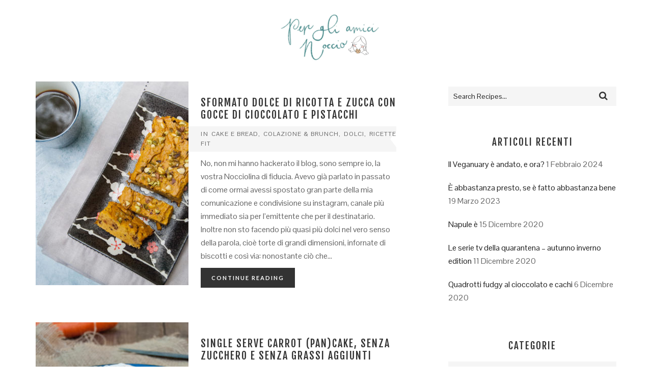

--- FILE ---
content_type: text/html; charset=UTF-8
request_url: https://www.pergliamicinoccio.it/category/dolci/cake-e-bread
body_size: 12613
content:
<!DOCTYPE html>
<html lang="it-IT">
<head >
<meta charset="UTF-8" />
<meta name="viewport" content="width=device-width, initial-scale=1" />
<meta name='robots' content='index, follow, max-image-preview:large, max-snippet:-1, max-video-preview:-1' />

	<!-- This site is optimized with the Yoast SEO plugin v22.1 - https://yoast.com/wordpress/plugins/seo/ -->
	<title>Cake e Bread Archivi - Per gli amici Noccio</title>
	<link rel="canonical" href="https://www.pergliamicinoccio.it/category/dolci/cake-e-bread" />
	<link rel="next" href="https://www.pergliamicinoccio.it/category/dolci/cake-e-bread/page/2" />
	<meta property="og:locale" content="it_IT" />
	<meta property="og:type" content="article" />
	<meta property="og:title" content="Cake e Bread Archivi - Per gli amici Noccio" />
	<meta property="og:url" content="https://www.pergliamicinoccio.it/category/dolci/cake-e-bread" />
	<meta property="og:site_name" content="Per gli amici Noccio" />
	<meta name="twitter:card" content="summary_large_image" />
	<script type="application/ld+json" class="yoast-schema-graph">{"@context":"https://schema.org","@graph":[{"@type":"CollectionPage","@id":"https://www.pergliamicinoccio.it/category/dolci/cake-e-bread","url":"https://www.pergliamicinoccio.it/category/dolci/cake-e-bread","name":"Cake e Bread Archivi - Per gli amici Noccio","isPartOf":{"@id":"https://www.pergliamicinoccio.it/#website"},"primaryImageOfPage":{"@id":"https://www.pergliamicinoccio.it/category/dolci/cake-e-bread#primaryimage"},"image":{"@id":"https://www.pergliamicinoccio.it/category/dolci/cake-e-bread#primaryimage"},"thumbnailUrl":"https://www.pergliamicinoccio.it/wp-content/uploads/2018/11/DSC_2225.jpg","breadcrumb":{"@id":"https://www.pergliamicinoccio.it/category/dolci/cake-e-bread#breadcrumb"},"inLanguage":"it-IT"},{"@type":"ImageObject","inLanguage":"it-IT","@id":"https://www.pergliamicinoccio.it/category/dolci/cake-e-bread#primaryimage","url":"https://www.pergliamicinoccio.it/wp-content/uploads/2018/11/DSC_2225.jpg","contentUrl":"https://www.pergliamicinoccio.it/wp-content/uploads/2018/11/DSC_2225.jpg","width":2592,"height":3872},{"@type":"BreadcrumbList","@id":"https://www.pergliamicinoccio.it/category/dolci/cake-e-bread#breadcrumb","itemListElement":[{"@type":"ListItem","position":1,"name":"Home","item":"https://www.pergliamicinoccio.it/"},{"@type":"ListItem","position":2,"name":"Dolci","item":"https://www.pergliamicinoccio.it/category/dolci"},{"@type":"ListItem","position":3,"name":"Cake e Bread"}]},{"@type":"WebSite","@id":"https://www.pergliamicinoccio.it/#website","url":"https://www.pergliamicinoccio.it/","name":"Per gli amici Noccio","description":"Food, health &amp; other stories","potentialAction":[{"@type":"SearchAction","target":{"@type":"EntryPoint","urlTemplate":"https://www.pergliamicinoccio.it/?s={search_term_string}"},"query-input":"required name=search_term_string"}],"inLanguage":"it-IT"}]}</script>
	<!-- / Yoast SEO plugin. -->


<link rel='dns-prefetch' href='//fonts.googleapis.com' />
<link rel="alternate" type="application/rss+xml" title="Per gli amici Noccio &raquo; Feed" href="https://www.pergliamicinoccio.it/feed" />
<link rel="alternate" type="application/rss+xml" title="Per gli amici Noccio &raquo; Feed dei commenti" href="https://www.pergliamicinoccio.it/comments/feed" />
<link rel="alternate" type="application/rss+xml" title="Per gli amici Noccio &raquo; Cake e Bread Feed della categoria" href="https://www.pergliamicinoccio.it/category/dolci/cake-e-bread/feed" />
<script type="text/javascript">
/* <![CDATA[ */
window._wpemojiSettings = {"baseUrl":"https:\/\/s.w.org\/images\/core\/emoji\/14.0.0\/72x72\/","ext":".png","svgUrl":"https:\/\/s.w.org\/images\/core\/emoji\/14.0.0\/svg\/","svgExt":".svg","source":{"concatemoji":"https:\/\/www.pergliamicinoccio.it\/wp-includes\/js\/wp-emoji-release.min.js?ver=6.4.7"}};
/*! This file is auto-generated */
!function(i,n){var o,s,e;function c(e){try{var t={supportTests:e,timestamp:(new Date).valueOf()};sessionStorage.setItem(o,JSON.stringify(t))}catch(e){}}function p(e,t,n){e.clearRect(0,0,e.canvas.width,e.canvas.height),e.fillText(t,0,0);var t=new Uint32Array(e.getImageData(0,0,e.canvas.width,e.canvas.height).data),r=(e.clearRect(0,0,e.canvas.width,e.canvas.height),e.fillText(n,0,0),new Uint32Array(e.getImageData(0,0,e.canvas.width,e.canvas.height).data));return t.every(function(e,t){return e===r[t]})}function u(e,t,n){switch(t){case"flag":return n(e,"\ud83c\udff3\ufe0f\u200d\u26a7\ufe0f","\ud83c\udff3\ufe0f\u200b\u26a7\ufe0f")?!1:!n(e,"\ud83c\uddfa\ud83c\uddf3","\ud83c\uddfa\u200b\ud83c\uddf3")&&!n(e,"\ud83c\udff4\udb40\udc67\udb40\udc62\udb40\udc65\udb40\udc6e\udb40\udc67\udb40\udc7f","\ud83c\udff4\u200b\udb40\udc67\u200b\udb40\udc62\u200b\udb40\udc65\u200b\udb40\udc6e\u200b\udb40\udc67\u200b\udb40\udc7f");case"emoji":return!n(e,"\ud83e\udef1\ud83c\udffb\u200d\ud83e\udef2\ud83c\udfff","\ud83e\udef1\ud83c\udffb\u200b\ud83e\udef2\ud83c\udfff")}return!1}function f(e,t,n){var r="undefined"!=typeof WorkerGlobalScope&&self instanceof WorkerGlobalScope?new OffscreenCanvas(300,150):i.createElement("canvas"),a=r.getContext("2d",{willReadFrequently:!0}),o=(a.textBaseline="top",a.font="600 32px Arial",{});return e.forEach(function(e){o[e]=t(a,e,n)}),o}function t(e){var t=i.createElement("script");t.src=e,t.defer=!0,i.head.appendChild(t)}"undefined"!=typeof Promise&&(o="wpEmojiSettingsSupports",s=["flag","emoji"],n.supports={everything:!0,everythingExceptFlag:!0},e=new Promise(function(e){i.addEventListener("DOMContentLoaded",e,{once:!0})}),new Promise(function(t){var n=function(){try{var e=JSON.parse(sessionStorage.getItem(o));if("object"==typeof e&&"number"==typeof e.timestamp&&(new Date).valueOf()<e.timestamp+604800&&"object"==typeof e.supportTests)return e.supportTests}catch(e){}return null}();if(!n){if("undefined"!=typeof Worker&&"undefined"!=typeof OffscreenCanvas&&"undefined"!=typeof URL&&URL.createObjectURL&&"undefined"!=typeof Blob)try{var e="postMessage("+f.toString()+"("+[JSON.stringify(s),u.toString(),p.toString()].join(",")+"));",r=new Blob([e],{type:"text/javascript"}),a=new Worker(URL.createObjectURL(r),{name:"wpTestEmojiSupports"});return void(a.onmessage=function(e){c(n=e.data),a.terminate(),t(n)})}catch(e){}c(n=f(s,u,p))}t(n)}).then(function(e){for(var t in e)n.supports[t]=e[t],n.supports.everything=n.supports.everything&&n.supports[t],"flag"!==t&&(n.supports.everythingExceptFlag=n.supports.everythingExceptFlag&&n.supports[t]);n.supports.everythingExceptFlag=n.supports.everythingExceptFlag&&!n.supports.flag,n.DOMReady=!1,n.readyCallback=function(){n.DOMReady=!0}}).then(function(){return e}).then(function(){var e;n.supports.everything||(n.readyCallback(),(e=n.source||{}).concatemoji?t(e.concatemoji):e.wpemoji&&e.twemoji&&(t(e.twemoji),t(e.wpemoji)))}))}((window,document),window._wpemojiSettings);
/* ]]> */
</script>
<link rel='stylesheet' id='flick-css' href='https://www.pergliamicinoccio.it/wp-content/plugins/mailchimp/css/flick/flick.css?ver=6.4.7' type='text/css' media='all' />
<link rel='stylesheet' id='mailchimpSF_main_css-css' href='https://www.pergliamicinoccio.it/?mcsf_action=main_css&#038;ver=6.4.7' type='text/css' media='all' />
<!--[if IE]>
<link rel='stylesheet' id='mailchimpSF_ie_css-css' href='https://www.pergliamicinoccio.it/wp-content/plugins/mailchimp/css/ie.css?ver=6.4.7' type='text/css' media='all' />
<![endif]-->
<link rel='stylesheet' id='chefette-pro-css' href='https://www.pergliamicinoccio.it/wp-content/themes/chefettepro/style.css?ver=2.0.0' type='text/css' media='all' />
<style id='chefette-pro-inline-css' type='text/css'>

		}
		
</style>
<style id='wp-emoji-styles-inline-css' type='text/css'>

	img.wp-smiley, img.emoji {
		display: inline !important;
		border: none !important;
		box-shadow: none !important;
		height: 1em !important;
		width: 1em !important;
		margin: 0 0.07em !important;
		vertical-align: -0.1em !important;
		background: none !important;
		padding: 0 !important;
	}
</style>
<link rel='stylesheet' id='wp-block-library-css' href='https://www.pergliamicinoccio.it/wp-includes/css/dist/block-library/style.min.css?ver=6.4.7' type='text/css' media='all' />
<style id='classic-theme-styles-inline-css' type='text/css'>
/*! This file is auto-generated */
.wp-block-button__link{color:#fff;background-color:#32373c;border-radius:9999px;box-shadow:none;text-decoration:none;padding:calc(.667em + 2px) calc(1.333em + 2px);font-size:1.125em}.wp-block-file__button{background:#32373c;color:#fff;text-decoration:none}
</style>
<style id='global-styles-inline-css' type='text/css'>
body{--wp--preset--color--black: #000000;--wp--preset--color--cyan-bluish-gray: #abb8c3;--wp--preset--color--white: #ffffff;--wp--preset--color--pale-pink: #f78da7;--wp--preset--color--vivid-red: #cf2e2e;--wp--preset--color--luminous-vivid-orange: #ff6900;--wp--preset--color--luminous-vivid-amber: #fcb900;--wp--preset--color--light-green-cyan: #7bdcb5;--wp--preset--color--vivid-green-cyan: #00d084;--wp--preset--color--pale-cyan-blue: #8ed1fc;--wp--preset--color--vivid-cyan-blue: #0693e3;--wp--preset--color--vivid-purple: #9b51e0;--wp--preset--gradient--vivid-cyan-blue-to-vivid-purple: linear-gradient(135deg,rgba(6,147,227,1) 0%,rgb(155,81,224) 100%);--wp--preset--gradient--light-green-cyan-to-vivid-green-cyan: linear-gradient(135deg,rgb(122,220,180) 0%,rgb(0,208,130) 100%);--wp--preset--gradient--luminous-vivid-amber-to-luminous-vivid-orange: linear-gradient(135deg,rgba(252,185,0,1) 0%,rgba(255,105,0,1) 100%);--wp--preset--gradient--luminous-vivid-orange-to-vivid-red: linear-gradient(135deg,rgba(255,105,0,1) 0%,rgb(207,46,46) 100%);--wp--preset--gradient--very-light-gray-to-cyan-bluish-gray: linear-gradient(135deg,rgb(238,238,238) 0%,rgb(169,184,195) 100%);--wp--preset--gradient--cool-to-warm-spectrum: linear-gradient(135deg,rgb(74,234,220) 0%,rgb(151,120,209) 20%,rgb(207,42,186) 40%,rgb(238,44,130) 60%,rgb(251,105,98) 80%,rgb(254,248,76) 100%);--wp--preset--gradient--blush-light-purple: linear-gradient(135deg,rgb(255,206,236) 0%,rgb(152,150,240) 100%);--wp--preset--gradient--blush-bordeaux: linear-gradient(135deg,rgb(254,205,165) 0%,rgb(254,45,45) 50%,rgb(107,0,62) 100%);--wp--preset--gradient--luminous-dusk: linear-gradient(135deg,rgb(255,203,112) 0%,rgb(199,81,192) 50%,rgb(65,88,208) 100%);--wp--preset--gradient--pale-ocean: linear-gradient(135deg,rgb(255,245,203) 0%,rgb(182,227,212) 50%,rgb(51,167,181) 100%);--wp--preset--gradient--electric-grass: linear-gradient(135deg,rgb(202,248,128) 0%,rgb(113,206,126) 100%);--wp--preset--gradient--midnight: linear-gradient(135deg,rgb(2,3,129) 0%,rgb(40,116,252) 100%);--wp--preset--font-size--small: 13px;--wp--preset--font-size--medium: 20px;--wp--preset--font-size--large: 36px;--wp--preset--font-size--x-large: 42px;--wp--preset--spacing--20: 0.44rem;--wp--preset--spacing--30: 0.67rem;--wp--preset--spacing--40: 1rem;--wp--preset--spacing--50: 1.5rem;--wp--preset--spacing--60: 2.25rem;--wp--preset--spacing--70: 3.38rem;--wp--preset--spacing--80: 5.06rem;--wp--preset--shadow--natural: 6px 6px 9px rgba(0, 0, 0, 0.2);--wp--preset--shadow--deep: 12px 12px 50px rgba(0, 0, 0, 0.4);--wp--preset--shadow--sharp: 6px 6px 0px rgba(0, 0, 0, 0.2);--wp--preset--shadow--outlined: 6px 6px 0px -3px rgba(255, 255, 255, 1), 6px 6px rgba(0, 0, 0, 1);--wp--preset--shadow--crisp: 6px 6px 0px rgba(0, 0, 0, 1);}:where(.is-layout-flex){gap: 0.5em;}:where(.is-layout-grid){gap: 0.5em;}body .is-layout-flow > .alignleft{float: left;margin-inline-start: 0;margin-inline-end: 2em;}body .is-layout-flow > .alignright{float: right;margin-inline-start: 2em;margin-inline-end: 0;}body .is-layout-flow > .aligncenter{margin-left: auto !important;margin-right: auto !important;}body .is-layout-constrained > .alignleft{float: left;margin-inline-start: 0;margin-inline-end: 2em;}body .is-layout-constrained > .alignright{float: right;margin-inline-start: 2em;margin-inline-end: 0;}body .is-layout-constrained > .aligncenter{margin-left: auto !important;margin-right: auto !important;}body .is-layout-constrained > :where(:not(.alignleft):not(.alignright):not(.alignfull)){max-width: var(--wp--style--global--content-size);margin-left: auto !important;margin-right: auto !important;}body .is-layout-constrained > .alignwide{max-width: var(--wp--style--global--wide-size);}body .is-layout-flex{display: flex;}body .is-layout-flex{flex-wrap: wrap;align-items: center;}body .is-layout-flex > *{margin: 0;}body .is-layout-grid{display: grid;}body .is-layout-grid > *{margin: 0;}:where(.wp-block-columns.is-layout-flex){gap: 2em;}:where(.wp-block-columns.is-layout-grid){gap: 2em;}:where(.wp-block-post-template.is-layout-flex){gap: 1.25em;}:where(.wp-block-post-template.is-layout-grid){gap: 1.25em;}.has-black-color{color: var(--wp--preset--color--black) !important;}.has-cyan-bluish-gray-color{color: var(--wp--preset--color--cyan-bluish-gray) !important;}.has-white-color{color: var(--wp--preset--color--white) !important;}.has-pale-pink-color{color: var(--wp--preset--color--pale-pink) !important;}.has-vivid-red-color{color: var(--wp--preset--color--vivid-red) !important;}.has-luminous-vivid-orange-color{color: var(--wp--preset--color--luminous-vivid-orange) !important;}.has-luminous-vivid-amber-color{color: var(--wp--preset--color--luminous-vivid-amber) !important;}.has-light-green-cyan-color{color: var(--wp--preset--color--light-green-cyan) !important;}.has-vivid-green-cyan-color{color: var(--wp--preset--color--vivid-green-cyan) !important;}.has-pale-cyan-blue-color{color: var(--wp--preset--color--pale-cyan-blue) !important;}.has-vivid-cyan-blue-color{color: var(--wp--preset--color--vivid-cyan-blue) !important;}.has-vivid-purple-color{color: var(--wp--preset--color--vivid-purple) !important;}.has-black-background-color{background-color: var(--wp--preset--color--black) !important;}.has-cyan-bluish-gray-background-color{background-color: var(--wp--preset--color--cyan-bluish-gray) !important;}.has-white-background-color{background-color: var(--wp--preset--color--white) !important;}.has-pale-pink-background-color{background-color: var(--wp--preset--color--pale-pink) !important;}.has-vivid-red-background-color{background-color: var(--wp--preset--color--vivid-red) !important;}.has-luminous-vivid-orange-background-color{background-color: var(--wp--preset--color--luminous-vivid-orange) !important;}.has-luminous-vivid-amber-background-color{background-color: var(--wp--preset--color--luminous-vivid-amber) !important;}.has-light-green-cyan-background-color{background-color: var(--wp--preset--color--light-green-cyan) !important;}.has-vivid-green-cyan-background-color{background-color: var(--wp--preset--color--vivid-green-cyan) !important;}.has-pale-cyan-blue-background-color{background-color: var(--wp--preset--color--pale-cyan-blue) !important;}.has-vivid-cyan-blue-background-color{background-color: var(--wp--preset--color--vivid-cyan-blue) !important;}.has-vivid-purple-background-color{background-color: var(--wp--preset--color--vivid-purple) !important;}.has-black-border-color{border-color: var(--wp--preset--color--black) !important;}.has-cyan-bluish-gray-border-color{border-color: var(--wp--preset--color--cyan-bluish-gray) !important;}.has-white-border-color{border-color: var(--wp--preset--color--white) !important;}.has-pale-pink-border-color{border-color: var(--wp--preset--color--pale-pink) !important;}.has-vivid-red-border-color{border-color: var(--wp--preset--color--vivid-red) !important;}.has-luminous-vivid-orange-border-color{border-color: var(--wp--preset--color--luminous-vivid-orange) !important;}.has-luminous-vivid-amber-border-color{border-color: var(--wp--preset--color--luminous-vivid-amber) !important;}.has-light-green-cyan-border-color{border-color: var(--wp--preset--color--light-green-cyan) !important;}.has-vivid-green-cyan-border-color{border-color: var(--wp--preset--color--vivid-green-cyan) !important;}.has-pale-cyan-blue-border-color{border-color: var(--wp--preset--color--pale-cyan-blue) !important;}.has-vivid-cyan-blue-border-color{border-color: var(--wp--preset--color--vivid-cyan-blue) !important;}.has-vivid-purple-border-color{border-color: var(--wp--preset--color--vivid-purple) !important;}.has-vivid-cyan-blue-to-vivid-purple-gradient-background{background: var(--wp--preset--gradient--vivid-cyan-blue-to-vivid-purple) !important;}.has-light-green-cyan-to-vivid-green-cyan-gradient-background{background: var(--wp--preset--gradient--light-green-cyan-to-vivid-green-cyan) !important;}.has-luminous-vivid-amber-to-luminous-vivid-orange-gradient-background{background: var(--wp--preset--gradient--luminous-vivid-amber-to-luminous-vivid-orange) !important;}.has-luminous-vivid-orange-to-vivid-red-gradient-background{background: var(--wp--preset--gradient--luminous-vivid-orange-to-vivid-red) !important;}.has-very-light-gray-to-cyan-bluish-gray-gradient-background{background: var(--wp--preset--gradient--very-light-gray-to-cyan-bluish-gray) !important;}.has-cool-to-warm-spectrum-gradient-background{background: var(--wp--preset--gradient--cool-to-warm-spectrum) !important;}.has-blush-light-purple-gradient-background{background: var(--wp--preset--gradient--blush-light-purple) !important;}.has-blush-bordeaux-gradient-background{background: var(--wp--preset--gradient--blush-bordeaux) !important;}.has-luminous-dusk-gradient-background{background: var(--wp--preset--gradient--luminous-dusk) !important;}.has-pale-ocean-gradient-background{background: var(--wp--preset--gradient--pale-ocean) !important;}.has-electric-grass-gradient-background{background: var(--wp--preset--gradient--electric-grass) !important;}.has-midnight-gradient-background{background: var(--wp--preset--gradient--midnight) !important;}.has-small-font-size{font-size: var(--wp--preset--font-size--small) !important;}.has-medium-font-size{font-size: var(--wp--preset--font-size--medium) !important;}.has-large-font-size{font-size: var(--wp--preset--font-size--large) !important;}.has-x-large-font-size{font-size: var(--wp--preset--font-size--x-large) !important;}
.wp-block-navigation a:where(:not(.wp-element-button)){color: inherit;}
:where(.wp-block-post-template.is-layout-flex){gap: 1.25em;}:where(.wp-block-post-template.is-layout-grid){gap: 1.25em;}
:where(.wp-block-columns.is-layout-flex){gap: 2em;}:where(.wp-block-columns.is-layout-grid){gap: 2em;}
.wp-block-pullquote{font-size: 1.5em;line-height: 1.6;}
</style>
<link rel='stylesheet' id='yumprint-recipe-theme-layout-css' href='https://www.pergliamicinoccio.it/wp-content/plugins/recipe-card/css/layout.css?ver=6.4.7' type='text/css' media='all' />
<link rel='stylesheet' id='wer_slider_style-css' href='https://www.pergliamicinoccio.it/wp-content/plugins/wp-easy-recipe/lib/css/wp-easy-recipe-slider.css?ver=6.4.7' type='text/css' media='all' />
<link rel='stylesheet' id='wp_easy_recipe_style-css' href='https://www.pergliamicinoccio.it/wp-content/plugins/wp-easy-recipe/lib/css/wer-style.css?ver=6.4.7' type='text/css' media='all' />
<link rel='stylesheet' id='google-font-css' href='//fonts.googleapis.com/css?family=Lato%3A400%2C700%7CFjalla+One%7CPontano+Sans%7CPT+Serif%3A400i&#038;ver=6.4.7' type='text/css' media='all' />
<link rel='stylesheet' id='font-awesome-css' href='https://www.pergliamicinoccio.it/wp-content/themes/chefettepro/css/font-awesome.min.css?ver=4.0.3' type='text/css' media='all' />
<script type="text/javascript" src="https://www.pergliamicinoccio.it/wp-includes/js/jquery/jquery.min.js?ver=3.7.1" id="jquery-core-js"></script>
<script type="text/javascript" src="https://www.pergliamicinoccio.it/wp-includes/js/jquery/jquery-migrate.min.js?ver=3.4.1" id="jquery-migrate-js"></script>
<script type="text/javascript" src="https://www.pergliamicinoccio.it/wp-content/plugins/mailchimp/js/scrollTo.js?ver=1.5.8" id="jquery_scrollto-js"></script>
<script type="text/javascript" src="https://www.pergliamicinoccio.it/wp-includes/js/jquery/jquery.form.min.js?ver=4.3.0" id="jquery-form-js"></script>
<script type="text/javascript" id="mailchimpSF_main_js-js-extra">
/* <![CDATA[ */
var mailchimpSF = {"ajax_url":"https:\/\/www.pergliamicinoccio.it\/"};
/* ]]> */
</script>
<script type="text/javascript" src="https://www.pergliamicinoccio.it/wp-content/plugins/mailchimp/js/mailchimp.js?ver=1.5.8" id="mailchimpSF_main_js-js"></script>
<script type="text/javascript" src="https://www.pergliamicinoccio.it/wp-includes/js/jquery/ui/core.min.js?ver=1.13.2" id="jquery-ui-core-js"></script>
<script type="text/javascript" src="https://www.pergliamicinoccio.it/wp-content/plugins/mailchimp/js/datepicker.js?ver=6.4.7" id="datepicker-js"></script>
<script type="text/javascript" src="https://www.pergliamicinoccio.it/wp-content/plugins/recipe-card/js/post.js?ver=6.4.7" id="yumprint-recipe-post-js"></script>
<script type="text/javascript" src="https://www.pergliamicinoccio.it/wp-content/plugins/wp-easy-recipe/lib/js/wp-easy-recipe-slider.js?ver=1" id="wer_slider_js-js"></script>
<script type="text/javascript" src="https://www.pergliamicinoccio.it/wp-content/themes/chefettepro/js/global.js?ver=1.0.0" id="global-script-js"></script>
<link rel="https://api.w.org/" href="https://www.pergliamicinoccio.it/wp-json/" /><link rel="alternate" type="application/json" href="https://www.pergliamicinoccio.it/wp-json/wp/v2/categories/163" /><link rel="EditURI" type="application/rsd+xml" title="RSD" href="https://www.pergliamicinoccio.it/xmlrpc.php?rsd" />
<meta name="generator" content="WordPress 6.4.7" />
<script type="text/javascript">
        jQuery(function($) {
            $('.date-pick').each(function() {
                var format = $(this).data('format') || 'mm/dd/yyyy';
                format = format.replace(/yyyy/i, 'yy');
                $(this).datepicker({
                    autoFocusNextInput: true,
                    constrainInput: false,
                    changeMonth: true,
                    changeYear: true,
                    beforeShow: function(input, inst) { $('#ui-datepicker-div').addClass('show'); },
                    dateFormat: format.toLowerCase(),
                });
            });
            d = new Date();
            $('.birthdate-pick').each(function() {
                var format = $(this).data('format') || 'mm/dd';
                format = format.replace(/yyyy/i, 'yy');
                $(this).datepicker({
                    autoFocusNextInput: true,
                    constrainInput: false,
                    changeMonth: true,
                    changeYear: false,
                    minDate: new Date(d.getFullYear(), 1-1, 1),
                    maxDate: new Date(d.getFullYear(), 12-1, 31),
                    beforeShow: function(input, inst) { $('#ui-datepicker-div').removeClass('show'); },
                    dateFormat: format.toLowerCase(),
                });

            });

        });
    </script>
<script type="text/javascript">
	window.yumprintRecipePlugin = "https://www.pergliamicinoccio.it/wp-content/plugins/recipe-card";
	window.yumprintRecipeAjaxUrl = "https://www.pergliamicinoccio.it/wp-admin/admin-ajax.php";
	window.yumprintRecipeUrl = "https://www.pergliamicinoccio.it/";
</script><!--[if lte IE 8]>
<script type="text/javascript">
    window.yumprintRecipeDisabled = true;
</script>
<![endif]-->
<style type="text/css">	@import url(http://fonts.googleapis.com/css?family=Mate+SC|Lato);    .blog-yumprint-recipe .blog-yumprint-recipe-title {
    	color: #A8C0D8;
    }
    .blog-yumprint-recipe .blog-yumprint-subheader, .blog-yumprint-recipe .blog-yumprint-infobar-section-title, .blog-yumprint-recipe .blog-yumprint-infobox-section-title, .blog-yumprint-nutrition-section-title {
        color: #0d0f11;
    }
    .blog-yumprint-recipe .blog-yumprint-save, .blog-yumprint-recipe .blog-yumprint-header .blog-yumprint-save a {
    	background-color: #E7CECE;
    	color: #ffffff !important;
    }
    .blog-yumprint-recipe .blog-yumprint-save:hover, .blog-yumprint-recipe .blog-yumprint-header .blog-yumprint-save:hover a {
    	background-color: #c1acac;
    }
    .blog-yumprint-recipe .blog-yumprint-adapted-link, .blog-yumprint-nutrition-more, .blog-yumprint-report-error {
        color: #E7CECE;
    }
    .blog-yumprint-recipe .blog-yumprint-infobar-section-data, .blog-yumprint-recipe .blog-yumprint-infobox-section-data, .blog-yumprint-recipe .blog-yumprint-adapted, .blog-yumprint-recipe .blog-yumprint-author, .blog-yumprint-recipe .blog-yumprint-serves, .blog-yumprint-nutrition-section-data {
        color: #304860;
    }
    .blog-yumprint-recipe .blog-yumprint-recipe-summary, .blog-yumprint-recipe .blog-yumprint-ingredient-item, .blog-yumprint-recipe .blog-yumprint-method-item, .blog-yumprint-recipe .blog-yumprint-note-item, .blog-yumprint-write-review, .blog-yumprint-nutrition-box {
        color: #080c10;
    }
    .blog-yumprint-write-review:hover, .blog-yumprint-nutrition-more:hover, .blog-yumprint-recipe .blog-yumprint-adapted-link:hover {
        color: #c1acac;
    }
    .blog-yumprint-recipe .blog-yumprint-nutrition-bar:hover .blog-yumprint-nutrition-section-title {
        color: #21262b;
    }
    .blog-yumprint-recipe .blog-yumprint-nutrition-bar:hover .blog-yumprint-nutrition-section-data {
        color: #3d5b7a;
    }

    .blog-yumprint-recipe .blog-yumprint-print {
    	background-color: #E7CECE;
    	color: #ffffff;
    }
    .blog-yumprint-recipe .blog-yumprint-print:hover {
    	background-color: #c1acac;
    }
    .blog-yumprint-recipe {
    	background-color: white;
    	border-color: black;
    	border-style: solid;
    	border-width: 1px;
    	border-radius: 0px;
    }
    .blog-yumprint-recipe .blog-yumprint-recipe-contents {
    	border-top-color: black;
    	border-top-width: 1px;
    	border-top-style: solid;
    }
    .blog-yumprint-recipe .blog-yumprint-info-bar, .blog-yumprint-recipe .blog-yumprint-nutrition-bar, .blog-yumprint-nutrition-border {
    	border-top-color: black;
    	border-top-width: 1px;
    	border-top-style: solid;
    }
    .blog-yumprint-nutrition-line, .blog-yumprint-nutrition-thick-line, .blog-yumprint-nutrition-very-thick-line {
    	border-top-color: black;
    }
    .blog-yumprint-recipe .blog-yumprint-info-box, .blog-yumprint-nutrition-box {
    	background-color: white;
    	border-color: black;
    	border-style: solid;
    	border-width: 1px;
    	border-radius: 0px;
    }
    .blog-yumprint-recipe .blog-yumprint-recipe-title {
		font-family: Mate SC, Helvetica Neue, Helvetica, Tahoma, Sans Serif, Sans;
		font-size: 26px;
		font-weight: normal;
		font-style: normal;
		text-transform: none;
		text-decoration: none;
    }
    .blog-yumprint-recipe .blog-yumprint-subheader {
		font-family: Mate SC, Helvetica Neue, Helvetica, Tahoma, Sans Serif, Sans;
		font-size: 18px;
		font-weight: normal;
		font-style: normal;
		text-transform: none;
		text-decoration: none;
    }
    .blog-yumprint-recipe .blog-yumprint-recipe-summary, .blog-yumprint-recipe .blog-yumprint-ingredients, .blog-yumprint-recipe .blog-yumprint-methods, .blog-yumprint-recipe .blog-yumprint-notes, .blog-yumprint-write-review, .blog-yumprint-nutrition-box {
		font-family: Lato, Helvetica Neue, Helvetica, Tahoma, Sans Serif, Sans;
		font-size: 15px;
		font-weight: normal;
		font-style: normal;
		text-transform: none;
		text-decoration: none;
    }
    .blog-yumprint-recipe .blog-yumprint-info-bar, .blog-yumprint-recipe .blog-yumprint-info-box, .blog-yumprint-recipe .blog-yumprint-adapted, .blog-yumprint-recipe .blog-yumprint-author, .blog-yumprint-recipe .blog-yumprint-serves, .blog-yumprint-recipe .blog-yumprint-infobar-section-title, .blog-yumprint-recipe .blog-yumprint-infobox-section-title,.blog-yumprint-recipe .blog-yumprint-nutrition-bar, .blog-yumprint-nutrition-section-title, .blog-yumprint-nutrition-more {
		font-family: Lato, Helvetica Neue, Helvetica, Tahoma, Sans Serif, Sans;
		font-size: 15px;
		font-weight: normal;
		font-style: normal;
		text-transform: none;
		text-decoration: none;
    }
    .blog-yumprint-recipe .blog-yumprint-action {
		font-family: Lato, Helvetica Neue, Helvetica, Tahoma, Sans Serif, Sans;
		font-size: 15px;
		font-weight: normal;
		font-style: normal;
		text-transform: none;
		text-decoration: none;
    }    .blog-yumprint-header {
        width: 100% !important;
    }    </style><script>
            var $n = jQuery.noConflict();  
            $n(document).ready(function(){
             var sliderMainHtml=$n('#divSliderMain').html();   
             var slider= $n('.responsiveSlider').werSlider({
                   slideWidth:113,
                    minSlides: 1,
                    maxSlides: 7,
                    moveSlides: 1,
                    slideMargin: 16,  
                    speed:3000,
                    pause:1000,
                    autoHover: true,
                    controls:true,
                    pager:false,
                    useCSS:false,
                    auto:true,       
                    infiniteLoop: false
                                    
              });
                
              
                            
                   var is_firefox=navigator.userAgent.toLowerCase().indexOf('firefox') > -1;  
                  var is_android=navigator.userAgent.toLowerCase().indexOf('android') > -1;
                  var is_iphone=navigator.userAgent.toLowerCase().indexOf('iphone') > -1;
                  var width = $n(window).width();
                 if(is_firefox && (is_android || is_iphone)){
                     
                 }else{
                        var timer;
                        $n(window).bind('resize', function(){
                           if($n(window).width() != width){
                               
                            width = $n(window).width(); 
                            timer && clearTimeout(timer);
                            timer = setTimeout(WerOnResize, 600);
                            
                           }
                        });
                       
                  }    
                 
                   function WerOnResize(){
                            
                                  $n('#divSliderMain').html('');   
                                  $n('#divSliderMain').html(sliderMainHtml);
                                   var slider= $n('.responsiveSlider').werSlider({
                                   slideWidth: 155,
                                    minSlides: 1,
                                    maxSlides: 7,
                                    moveSlides: 1,
                                    slideMargin: 16,  
                                    speed:3000,
                                    pause:1000,
                                    autoHover: true,
                                    controls:true,
                                    pager:false,
                                    useCSS:false,
                                    auto:true,       
                                    infiniteLoop: false
                                                                    
                              });
                             
                    
                      }
                      
      });
               
</script><link rel="pingback" href="https://www.pergliamicinoccio.it/xmlrpc.php" />
<style type="text/css">.site-title a { background: url(https://www.pergliamicinoccio.it/wp-content/uploads/2020/04/cropped-Copia-di-Senza-titolo-2.png) no-repeat !important; }</style>
<link rel="icon" href="https://www.pergliamicinoccio.it/wp-content/uploads/2020/04/Progetto-senza-titolo-2-125x125.png" sizes="32x32" />
<link rel="icon" href="https://www.pergliamicinoccio.it/wp-content/uploads/2020/04/Progetto-senza-titolo-2-480x480.png" sizes="192x192" />
<link rel="apple-touch-icon" href="https://www.pergliamicinoccio.it/wp-content/uploads/2020/04/Progetto-senza-titolo-2-480x480.png" />
<meta name="msapplication-TileImage" content="https://www.pergliamicinoccio.it/wp-content/uploads/2020/04/Progetto-senza-titolo-2-480x480.png" />
</head>
<body class="archive category category-cake-e-bread category-163 custom-header header-image header-full-width content-sidebar genesis-breadcrumbs-hidden genesis-footer-widgets-hidden chefette-pro"><div class="site-container"><header class="site-header"><div class="wrap"><div class="title-area"><p class="site-title"><a href="https://www.pergliamicinoccio.it/">Per gli amici Noccio</a></p><p class="site-description">Food, health &amp; other stories</p></div></div></header><div class="site-inner"><div class="content-sidebar-wrap"><main class="content"><article class="post-2733 post type-post status-publish format-standard has-post-thumbnail category-cake-e-bread category-colazione-brunch category-dolci category-ricette-fit tag-cioccolato tag-colazione tag-desserts tag-dolci-al-cucchiaio tag-gluten-free tag-low-carb tag-sugar-free tag-zucca entry" aria-label="Sformato dolce di ricotta e zucca con gocce di cioccolato e pistacchi"><header class="entry-header"><a class="entry-image-link" href="https://www.pergliamicinoccio.it/2018/11/sformato-dolce-di-ricotta-e-zucca-con-gocce-di-cioccolato-e-pistacchi.html" aria-hidden="true" tabindex="-1"><img width="300" height="400" src="https://www.pergliamicinoccio.it/wp-content/uploads/2018/11/DSC_2225-300x400.jpg" class="alignleft post-image entry-image" alt="" decoding="async" /></a><h2 class="entry-title"><a class="entry-title-link" rel="bookmark" href="https://www.pergliamicinoccio.it/2018/11/sformato-dolce-di-ricotta-e-zucca-con-gocce-di-cioccolato-e-pistacchi.html">Sformato dolce di ricotta e zucca con gocce di cioccolato e pistacchi</a></h2>
<p class="entry-meta"><span class="entry-categories">in <a href="https://www.pergliamicinoccio.it/category/dolci/cake-e-bread" rel="category tag">Cake e Bread</a>, <a href="https://www.pergliamicinoccio.it/category/colazione-brunch" rel="category tag">Colazione &amp; Brunch</a>, <a href="https://www.pergliamicinoccio.it/category/dolci" rel="category tag">Dolci</a>, <a href="https://www.pergliamicinoccio.it/category/ricette-fit" rel="category tag">Ricette Fit</a></span></p></header><div class="entry-content"><p>No, non mi hanno hackerato il blog, sono sempre io, la vostra Nocciolina di fiducia. Avevo già parlato in passato di come ormai avessi spostato gran parte della mia comunicazione e condivisione su instagram, canale più immediato sia per l&#8217;emittente che per il destinatario. Inoltre non sto facendo più quasi più&nbsp;dolci nel vero senso della parola, cioè torte di grandi dimensioni, infornate di biscotti e così via: nonostante ciò che&#8230;&nbsp;<a href="https://www.pergliamicinoccio.it/2018/11/sformato-dolce-di-ricotta-e-zucca-con-gocce-di-cioccolato-e-pistacchi.html" class="read-more">Continue Reading</a></p>
</div><footer class="entry-footer"><p class="entry-meta"><span class="entry-tags"><a href="https://www.pergliamicinoccio.it/tag/cioccolato" rel="tag">Cioccolato</a>, <a href="https://www.pergliamicinoccio.it/tag/colazione" rel="tag">Colazione</a>, <a href="https://www.pergliamicinoccio.it/tag/desserts" rel="tag">Desserts</a>, <a href="https://www.pergliamicinoccio.it/tag/dolci-al-cucchiaio" rel="tag">Dolci al cucchiaio</a>, <a href="https://www.pergliamicinoccio.it/tag/gluten-free" rel="tag">Gluten-free</a>, <a href="https://www.pergliamicinoccio.it/tag/low-carb" rel="tag">Low-carb</a>, <a href="https://www.pergliamicinoccio.it/tag/sugar-free" rel="tag">Sugar-free</a>, <a href="https://www.pergliamicinoccio.it/tag/zucca" rel="tag">Zucca</a></span> </p></footer></article><article class="post-2393 post type-post status-publish format-standard has-post-thumbnail category-cake-e-bread category-colazione-brunch category-dolci category-ricette-fit tag-colazione tag-dairy-free tag-integrale tag-low-fat tag-merenda tag-senza-lievito tag-senza-uova tag-sugar-free tag-torte tag-tortine tag-vegan tag-verdure entry" aria-label="Single serve carrot (pan)cake, senza zucchero e senza grassi aggiunti"><header class="entry-header"><a class="entry-image-link" href="https://www.pergliamicinoccio.it/2017/09/single-serve-carrot-pancake-senza-zucchero-e-senza-grassi-aggiunti.html" aria-hidden="true" tabindex="-1"><img width="300" height="400" src="https://www.pergliamicinoccio.it/wp-content/uploads/2017/09/DSC_0425-1-300x400.jpg" class="alignleft post-image entry-image" alt="" decoding="async" loading="lazy" /></a><h2 class="entry-title"><a class="entry-title-link" rel="bookmark" href="https://www.pergliamicinoccio.it/2017/09/single-serve-carrot-pancake-senza-zucchero-e-senza-grassi-aggiunti.html">Single serve carrot (pan)cake, senza zucchero e senza grassi aggiunti</a></h2>
<p class="entry-meta"><span class="entry-categories">in <a href="https://www.pergliamicinoccio.it/category/dolci/cake-e-bread" rel="category tag">Cake e Bread</a>, <a href="https://www.pergliamicinoccio.it/category/colazione-brunch" rel="category tag">Colazione &amp; Brunch</a>, <a href="https://www.pergliamicinoccio.it/category/dolci" rel="category tag">Dolci</a>, <a href="https://www.pergliamicinoccio.it/category/ricette-fit" rel="category tag">Ricette Fit</a></span></p></header><div class="entry-content"><p>Anche se al momento non sto più seguendo nessun piano alimentare particolare (immaginavo che il rigore sarebbe durato poco) se non delle &#8220;linee guida&#8221; impostate da me, cerco comunque di fare dei pasti sani e bilanciati, nel totale rispetto del gusto e delle mie voglie, che riesco sempre a soddisfare ampiamente. Nei giorni in cui mi alleno con i pesi tengo i carboidrati un po&#8217; più alti, abbassando di conseguenza&#8230;&nbsp;<a href="https://www.pergliamicinoccio.it/2017/09/single-serve-carrot-pancake-senza-zucchero-e-senza-grassi-aggiunti.html" class="read-more">Continue Reading</a></p>
</div><footer class="entry-footer"><p class="entry-meta"><span class="entry-tags"><a href="https://www.pergliamicinoccio.it/tag/colazione" rel="tag">Colazione</a>, <a href="https://www.pergliamicinoccio.it/tag/dairy-free" rel="tag">Dairy-free</a>, <a href="https://www.pergliamicinoccio.it/tag/integrale" rel="tag">Integrale</a>, <a href="https://www.pergliamicinoccio.it/tag/low-fat" rel="tag">Low-fat</a>, <a href="https://www.pergliamicinoccio.it/tag/merenda" rel="tag">Merenda</a>, <a href="https://www.pergliamicinoccio.it/tag/senza-lievito" rel="tag">Senza lievito</a>, <a href="https://www.pergliamicinoccio.it/tag/senza-uova" rel="tag">Senza uova</a>, <a href="https://www.pergliamicinoccio.it/tag/sugar-free" rel="tag">Sugar-free</a>, <a href="https://www.pergliamicinoccio.it/tag/torte" rel="tag">Torte</a>, <a href="https://www.pergliamicinoccio.it/tag/tortine" rel="tag">Tortine</a>, <a href="https://www.pergliamicinoccio.it/tag/vegan" rel="tag">Vegan</a>, <a href="https://www.pergliamicinoccio.it/tag/verdure" rel="tag">Verdure</a></span> </p></footer></article><article class="post-118 post type-post status-publish format-standard has-post-thumbnail category-cake-e-bread category-dolci tag-colazione tag-dairy-free tag-frutta tag-frutti-di-bosco tag-gluten-free tag-integrale tag-merenda tag-senza-categoria tag-senza-uova tag-sugar-free tag-vegan entry" aria-label="De glutinibus: un banana bread vegan e senza glutine"><header class="entry-header"><a class="entry-image-link" href="https://www.pergliamicinoccio.it/2014/08/de-glutinibus.html" aria-hidden="true" tabindex="-1"><img width="300" height="400" src="https://www.pergliamicinoccio.it/wp-content/uploads/2014/08/DSCF6869-300x400.jpg" class="alignleft post-image entry-image" alt="Banana bread ai mirtilli senza glutine e vegan" decoding="async" loading="lazy" srcset="https://www.pergliamicinoccio.it/wp-content/uploads/2014/08/DSCF6869-300x400.jpg 300w, https://www.pergliamicinoccio.it/wp-content/uploads/2014/08/DSCF6869-360x480.jpg 360w, https://www.pergliamicinoccio.it/wp-content/uploads/2014/08/DSCF6869-768x1024.jpg 768w, https://www.pergliamicinoccio.it/wp-content/uploads/2014/08/DSCF6869-720x960.jpg 720w, https://www.pergliamicinoccio.it/wp-content/uploads/2014/08/DSCF6869.jpg 1536w" sizes="(max-width: 300px) 100vw, 300px" /></a><h2 class="entry-title"><a class="entry-title-link" rel="bookmark" href="https://www.pergliamicinoccio.it/2014/08/de-glutinibus.html">De glutinibus: un banana bread vegan e senza glutine</a></h2>
<p class="entry-meta"><span class="entry-categories">in <a href="https://www.pergliamicinoccio.it/category/dolci/cake-e-bread" rel="category tag">Cake e Bread</a>, <a href="https://www.pergliamicinoccio.it/category/dolci" rel="category tag">Dolci</a></span></p></header><div class="entry-content"><p>Mangiando tutto crudo, frutta fino a sera e poi insalate, spaghetti o lasagne evitare il glutine di conseguenza era spontaneo e naturale. Senza volerlo ho mangiato senza glutine quasi due settimane, e a parte alcune occasioni fuori in cui non sono riuscita a fare diversamente, anche a casa ho continuato a prediligere un&#8217;alimentazione che ne facesse a meno. Forse sembra non avere senso agli occhi di molti ridurre qualcosa verso&#8230;&nbsp;<a href="https://www.pergliamicinoccio.it/2014/08/de-glutinibus.html" class="read-more">Continue Reading</a></p>
</div><footer class="entry-footer"><p class="entry-meta"><span class="entry-tags"><a href="https://www.pergliamicinoccio.it/tag/colazione" rel="tag">Colazione</a>, <a href="https://www.pergliamicinoccio.it/tag/dairy-free" rel="tag">Dairy-free</a>, <a href="https://www.pergliamicinoccio.it/tag/frutta" rel="tag">Frutta</a>, <a href="https://www.pergliamicinoccio.it/tag/frutti-di-bosco" rel="tag">Frutti di bosco</a>, <a href="https://www.pergliamicinoccio.it/tag/gluten-free" rel="tag">Gluten-free</a>, <a href="https://www.pergliamicinoccio.it/tag/integrale" rel="tag">Integrale</a>, <a href="https://www.pergliamicinoccio.it/tag/merenda" rel="tag">Merenda</a>, <a href="https://www.pergliamicinoccio.it/tag/senza-categoria" rel="tag">Senza categoria</a>, <a href="https://www.pergliamicinoccio.it/tag/senza-uova" rel="tag">Senza uova</a>, <a href="https://www.pergliamicinoccio.it/tag/sugar-free" rel="tag">Sugar-free</a>, <a href="https://www.pergliamicinoccio.it/tag/vegan" rel="tag">Vegan</a></span> </p></footer></article><article class="post-135 post type-post status-publish format-standard has-post-thumbnail category-cake-e-bread category-dolci tag-colazione tag-dairy-free tag-dolcetti tag-lora-del-te tag-merenda tag-premi tag-senza-categoria tag-senza-uova tag-tortine tag-vaniglia tag-vegan entry" aria-label="Quello che nessuno vi dirà mai"><header class="entry-header"><a class="entry-image-link" href="https://www.pergliamicinoccio.it/2014/03/quello-che-nessuno-vi-dira-mai.html" aria-hidden="true" tabindex="-1"><img width="300" height="400" src="https://www.pergliamicinoccio.it/wp-content/uploads/2014/03/DSCF5854-300x400.jpg" class="alignleft post-image entry-image" alt="" decoding="async" loading="lazy" srcset="https://www.pergliamicinoccio.it/wp-content/uploads/2014/03/DSCF5854-300x400.jpg 300w, https://www.pergliamicinoccio.it/wp-content/uploads/2014/03/DSCF5854-360x480.jpg 360w, https://www.pergliamicinoccio.it/wp-content/uploads/2014/03/DSCF5854-768x1024.jpg 768w, https://www.pergliamicinoccio.it/wp-content/uploads/2014/03/DSCF5854-720x960.jpg 720w, https://www.pergliamicinoccio.it/wp-content/uploads/2014/03/DSCF5854.jpg 1501w" sizes="(max-width: 300px) 100vw, 300px" /></a><h2 class="entry-title"><a class="entry-title-link" rel="bookmark" href="https://www.pergliamicinoccio.it/2014/03/quello-che-nessuno-vi-dira-mai.html">Quello che nessuno vi dirà mai</a></h2>
<p class="entry-meta"><span class="entry-categories">in <a href="https://www.pergliamicinoccio.it/category/dolci/cake-e-bread" rel="category tag">Cake e Bread</a>, <a href="https://www.pergliamicinoccio.it/category/dolci" rel="category tag">Dolci</a></span></p></header><div class="entry-content"><p>Fortunatamente non esistono solo macchiette come quelle su cui ci siamo fatti due risate&nbsp;qualche post fa. Succede anche che qualcuno si rivolga a me con delle curiosità, in cerca di informazioni utili di natura più tecnica, magari con l&#8217;intenzione di provare davvero a prendere qualche accorgimento in più nella propria alimentazione quotidiana. Una delle questione che sembra interessare di più è quella che riguarda le uova. In molti -non intenzionati&#8230;&nbsp;<a href="https://www.pergliamicinoccio.it/2014/03/quello-che-nessuno-vi-dira-mai.html" class="read-more">Continue Reading</a></p>
</div><footer class="entry-footer"><p class="entry-meta"><span class="entry-tags"><a href="https://www.pergliamicinoccio.it/tag/colazione" rel="tag">Colazione</a>, <a href="https://www.pergliamicinoccio.it/tag/dairy-free" rel="tag">Dairy-free</a>, <a href="https://www.pergliamicinoccio.it/tag/dolcetti" rel="tag">Dolcetti</a>, <a href="https://www.pergliamicinoccio.it/tag/lora-del-te" rel="tag">L'ora del tè</a>, <a href="https://www.pergliamicinoccio.it/tag/merenda" rel="tag">Merenda</a>, <a href="https://www.pergliamicinoccio.it/tag/premi" rel="tag">Premi</a>, <a href="https://www.pergliamicinoccio.it/tag/senza-categoria" rel="tag">Senza categoria</a>, <a href="https://www.pergliamicinoccio.it/tag/senza-uova" rel="tag">Senza uova</a>, <a href="https://www.pergliamicinoccio.it/tag/tortine" rel="tag">Tortine</a>, <a href="https://www.pergliamicinoccio.it/tag/vaniglia" rel="tag">Vaniglia</a>, <a href="https://www.pergliamicinoccio.it/tag/vegan" rel="tag">Vegan</a></span> </p></footer></article><article class="post-180 post type-post status-publish format-standard has-post-thumbnail category-cake-e-bread category-dolci tag-colazione tag-dairy-free tag-frutta tag-frutta-secca tag-merenda tag-plumcake tag-senza-categoria tag-vegan entry" aria-label="Solo un altro non-compleanno"><header class="entry-header"><a class="entry-image-link" href="https://www.pergliamicinoccio.it/2013/06/solo-un-altro-non-compleanno.html" aria-hidden="true" tabindex="-1"><img width="300" height="400" src="https://www.pergliamicinoccio.it/wp-content/uploads/2013/06/DSCF4182-300x400.jpg" class="alignleft post-image entry-image" alt="" decoding="async" loading="lazy" /></a><h2 class="entry-title"><a class="entry-title-link" rel="bookmark" href="https://www.pergliamicinoccio.it/2013/06/solo-un-altro-non-compleanno.html">Solo un altro non-compleanno</a></h2>
<p class="entry-meta"><span class="entry-categories">in <a href="https://www.pergliamicinoccio.it/category/dolci/cake-e-bread" rel="category tag">Cake e Bread</a>, <a href="https://www.pergliamicinoccio.it/category/dolci" rel="category tag">Dolci</a></span></p></header><div class="entry-content"><p>E insomma è arrivato, il &#8220;fatidico&#8221; giorno del secondo compleanno (del blog, chiaro). Ed è arrivato guarda un po&#8217; in una tristissima giornata di domenica, il giorno della settimana che più detesto, e mi ritrovo a scrivere, ancora una volta, mentre piove e l&#8217;acqua scroscia sul tetto troppo vicino alla mia testa. Non posso negare che me l&#8217;ero immaginato diverso. Avevo programmato un post più allegro e con un dolce&#8230;&nbsp;<a href="https://www.pergliamicinoccio.it/2013/06/solo-un-altro-non-compleanno.html" class="read-more">Continue Reading</a></p>
</div><footer class="entry-footer"><p class="entry-meta"><span class="entry-tags"><a href="https://www.pergliamicinoccio.it/tag/colazione" rel="tag">Colazione</a>, <a href="https://www.pergliamicinoccio.it/tag/dairy-free" rel="tag">Dairy-free</a>, <a href="https://www.pergliamicinoccio.it/tag/frutta" rel="tag">Frutta</a>, <a href="https://www.pergliamicinoccio.it/tag/frutta-secca" rel="tag">Frutta secca</a>, <a href="https://www.pergliamicinoccio.it/tag/merenda" rel="tag">Merenda</a>, <a href="https://www.pergliamicinoccio.it/tag/plumcake" rel="tag">plumcake</a>, <a href="https://www.pergliamicinoccio.it/tag/senza-categoria" rel="tag">Senza categoria</a>, <a href="https://www.pergliamicinoccio.it/tag/vegan" rel="tag">Vegan</a></span> </p></footer></article><article class="post-188 post type-post status-publish format-standard has-post-thumbnail category-cake-e-bread category-dolci tag-cacao tag-colazione tag-creme-spalmabili tag-dairy-free tag-merenda tag-plumcake tag-senza-categoria tag-senza-lievito tag-vegan entry" aria-label="Oh-oh-oh it&#8217;s magic! Wacky Cake, o torta del piccolo chimico"><header class="entry-header"><a class="entry-image-link" href="https://www.pergliamicinoccio.it/2013/04/oh-oh-oh-its-magic.html" aria-hidden="true" tabindex="-1"><img width="300" height="400" src="https://www.pergliamicinoccio.it/wp-content/uploads/2013/04/DSCF3525-300x400.jpg" class="alignleft post-image entry-image" alt="" decoding="async" loading="lazy" srcset="https://www.pergliamicinoccio.it/wp-content/uploads/2013/04/DSCF3525-300x400.jpg 300w, https://www.pergliamicinoccio.it/wp-content/uploads/2013/04/DSCF3525-360x480.jpg 360w, https://www.pergliamicinoccio.it/wp-content/uploads/2013/04/DSCF3525-768x1024.jpg 768w, https://www.pergliamicinoccio.it/wp-content/uploads/2013/04/DSCF3525-720x960.jpg 720w, https://www.pergliamicinoccio.it/wp-content/uploads/2013/04/DSCF3525.jpg 1536w" sizes="(max-width: 300px) 100vw, 300px" /></a><h2 class="entry-title"><a class="entry-title-link" rel="bookmark" href="https://www.pergliamicinoccio.it/2013/04/oh-oh-oh-its-magic.html">Oh-oh-oh it&#8217;s magic! Wacky Cake, o torta del piccolo chimico</a></h2>
<p class="entry-meta"><span class="entry-categories">in <a href="https://www.pergliamicinoccio.it/category/dolci/cake-e-bread" rel="category tag">Cake e Bread</a>, <a href="https://www.pergliamicinoccio.it/category/dolci" rel="category tag">Dolci</a></span></p></header><div class="entry-content"><p>Non credo ci siano bisogno di tante presentazioni, oggi.&nbsp; Quella in questione è una tipetta piuttosto famosa, che ha cominciato a girare in modo disinvolto di blog in blog dopo che&nbsp;Lei&nbsp;ha dato il via alle danze. Già perchè è una torta &#8220;senza&#8221; con le palle, questa qui.&nbsp; Non solo è senza uova e ha l&#8217;olio nell&#8217;impasto, ma è anche senza lievito. Eppure cresce! E come? Bè, magia. No dai, di&#8230;&nbsp;<a href="https://www.pergliamicinoccio.it/2013/04/oh-oh-oh-its-magic.html" class="read-more">Continue Reading</a></p>
</div><footer class="entry-footer"><p class="entry-meta"><span class="entry-tags"><a href="https://www.pergliamicinoccio.it/tag/cacao" rel="tag">Cacao</a>, <a href="https://www.pergliamicinoccio.it/tag/colazione" rel="tag">Colazione</a>, <a href="https://www.pergliamicinoccio.it/tag/creme-spalmabili" rel="tag">Creme spalmabili</a>, <a href="https://www.pergliamicinoccio.it/tag/dairy-free" rel="tag">Dairy-free</a>, <a href="https://www.pergliamicinoccio.it/tag/merenda" rel="tag">Merenda</a>, <a href="https://www.pergliamicinoccio.it/tag/plumcake" rel="tag">plumcake</a>, <a href="https://www.pergliamicinoccio.it/tag/senza-categoria" rel="tag">Senza categoria</a>, <a href="https://www.pergliamicinoccio.it/tag/senza-lievito" rel="tag">Senza lievito</a>, <a href="https://www.pergliamicinoccio.it/tag/vegan" rel="tag">Vegan</a></span> </p></footer></article><div class="archive-pagination pagination"><ul><li class="active" ><a href="https://www.pergliamicinoccio.it/category/dolci/cake-e-bread" aria-current="page">1</a></li>
<li><a href="https://www.pergliamicinoccio.it/category/dolci/cake-e-bread/page/2">2</a></li>
<li class="pagination-next"><a href="https://www.pergliamicinoccio.it/category/dolci/cake-e-bread/page/2" >Next Page &#x000BB;</a></li>
</ul></div>
</main><aside class="sidebar sidebar-primary widget-area" role="complementary" aria-label="Primary Sidebar"><section id="search-6" class="widget widget_search"><div class="widget-wrap"><form class="search-form" method="get" action="https://www.pergliamicinoccio.it/" role="search"><input class="search-form-input" type="search" name="s" id="searchform-1" placeholder="Search Recipes..."><input class="search-form-submit" type="submit" value="&#xf002;"><meta content="https://www.pergliamicinoccio.it/?s={s}"></form></div></section>

		<section id="recent-posts-7" class="widget widget_recent_entries"><div class="widget-wrap">
		<h4 class="widget-title widgettitle">Articoli recenti</h4>

		<ul>
											<li>
					<a href="https://www.pergliamicinoccio.it/2024/02/il-veganuary-e-andato-e-ora.html">Il Veganuary è andato, e ora?</a>
											<span class="post-date">1 Febbraio 2024</span>
									</li>
											<li>
					<a href="https://www.pergliamicinoccio.it/2023/03/e-abbastanza-presto-se-e-fatto-abbastanza-bene.html">È abbastanza presto, se è fatto abbastanza bene</a>
											<span class="post-date">19 Marzo 2023</span>
									</li>
											<li>
					<a href="https://www.pergliamicinoccio.it/2020/12/napule-e.html">Napule è</a>
											<span class="post-date">15 Dicembre 2020</span>
									</li>
											<li>
					<a href="https://www.pergliamicinoccio.it/2020/12/le-serie-tv-della-quarantena-autunno-inverno-edition.html">Le serie tv della quarantena &#8211; autunno inverno edition</a>
											<span class="post-date">11 Dicembre 2020</span>
									</li>
											<li>
					<a href="https://www.pergliamicinoccio.it/2020/12/quadrotti-fudgy-al-cioccolato-e-cachi.html">Quadrotti fudgy al cioccolato e cachi</a>
											<span class="post-date">6 Dicembre 2020</span>
									</li>
					</ul>

		</div></section>
<section id="categories-8" class="widget widget_categories"><div class="widget-wrap"><h4 class="widget-title widgettitle">Categorie</h4>
<form action="https://www.pergliamicinoccio.it" method="get"><label class="screen-reader-text" for="cat">Categorie</label><select  name='cat' id='cat' class='postform'>
	<option value='-1'>Seleziona una categoria</option>
	<option class="level-0" value="144">Antipasti&nbsp;&nbsp;(18)</option>
	<option class="level-0" value="162">Bevande&nbsp;&nbsp;(7)</option>
	<option class="level-0" value="153">Biscotti e piccola pasticceria&nbsp;&nbsp;(34)</option>
	<option class="level-0" value="156">Brownies &amp; Barrette&nbsp;&nbsp;(17)</option>
	<option class="level-0" value="163" selected="selected">Cake e Bread&nbsp;&nbsp;(9)</option>
	<option class="level-0" value="145">Colazione &amp; Brunch&nbsp;&nbsp;(33)</option>
	<option class="level-0" value="159">Creme dolci e confetture&nbsp;&nbsp;(6)</option>
	<option class="level-0" value="160">Dolci&nbsp;&nbsp;(130)</option>
	<option class="level-0" value="152">Dolci al cucchiaio&nbsp;&nbsp;(16)</option>
	<option class="level-0" value="168">Gelati e sorbetti&nbsp;&nbsp;(4)</option>
	<option class="level-0" value="148">Insalate e contorni&nbsp;&nbsp;(17)</option>
	<option class="level-0" value="185">Lifestyle&nbsp;&nbsp;(12)</option>
	<option class="level-0" value="151">Muffin &amp; Cupcakes&nbsp;&nbsp;(15)</option>
	<option class="level-0" value="164">Pane &amp; co.&nbsp;&nbsp;(6)</option>
	<option class="level-0" value="175">Preferiti del mese&nbsp;&nbsp;(14)</option>
	<option class="level-0" value="154">Preparazioni base &amp; Autoproduzioni&nbsp;&nbsp;(25)</option>
	<option class="level-0" value="146">Primi piatti&nbsp;&nbsp;(38)</option>
	<option class="level-0" value="149">Quiche, sformati, torte salate&nbsp;&nbsp;(9)</option>
	<option class="level-0" value="158">Recensioni&nbsp;&nbsp;(30)</option>
	<option class="level-0" value="167">Ricette crudiste&nbsp;&nbsp;(38)</option>
	<option class="level-0" value="182">Ricette Fit&nbsp;&nbsp;(10)</option>
	<option class="level-0" value="161">Salati&nbsp;&nbsp;(106)</option>
	<option class="level-0" value="155">Salse e dip&nbsp;&nbsp;(15)</option>
	<option class="level-0" value="147">Secondi piatti&nbsp;&nbsp;(23)</option>
	<option class="level-0" value="150">Torte e crostate&nbsp;&nbsp;(26)</option>
	<option class="level-0" value="157">Viaggi&nbsp;&nbsp;(10)</option>
</select>
</form><script type="text/javascript">
/* <![CDATA[ */

(function() {
	var dropdown = document.getElementById( "cat" );
	function onCatChange() {
		if ( dropdown.options[ dropdown.selectedIndex ].value > 0 ) {
			dropdown.parentNode.submit();
		}
	}
	dropdown.onchange = onCatChange;
})();

/* ]]> */
</script>
</div></section>
<section id="nav_menu-5" class="widget widget_nav_menu"><div class="widget-wrap"><h4 class="widget-title widgettitle">All time favorites</h4>
</div></section>
</aside></div><div class="below-footer-widgets widget-area"><div class="wrap"><section id="text-12" class="widget widget_text"><div class="widget-wrap">			<div class="textwidget"><a href="https://www.awin1.com/cread.php?s=2279927&v=15872&q=350536&r=356867">
    <img src="https://www.awin1.com/cshow.php?s=2279927&v=15872&q=350536&r=356867" border="0">
</a></div>
		</div></section>
<section id="mailchimpsf_widget-2" class="widget widget_mailchimpsf_widget"><div class="widget-wrap"><h4 class="widget-title widgettitle">Iscriviti per ricevere gli aggiornamenti!</h4>
	<style>
		.widget_mailchimpsf_widget .widget-title {
		line-height: 1.4em;
		margin-bottom: 0.75em;
	}
	#mc_subheader {
		line-height: 1.25em;
		margin-bottom: 18px;
	}
	.mc_merge_var {
		margin-bottom: 1.0em;
	}
	.mc_var_label,
	.mc_interest_label {
		display: block;
		margin-bottom: 0.5em;
	}
	.mc_input {
		-moz-box-sizing: border-box;
		-webkit-box-sizing: border-box;
		box-sizing: border-box;
		width: 100%;
	}
	.mc_input.mc_phone {
		width: auto;
	}
	select.mc_select {
		margin-top: 0.5em;
		width: 100%;
	}
	.mc_address_label {
		margin-top: 1.0em;
		margin-bottom: 0.5em;
		display: block;
	}
	.mc_address_label ~ select {
		width: 100%;		
	}
	.mc_list li {
		list-style: none;
		background: none !important;
	}
	.mc_interests_header {
		margin-top: 1.0em;
		margin-bottom: 0.5em;
	}
	.mc_interest label,
	.mc_interest input {
		margin-bottom: 0.4em;
	}
	#mc_signup_submit {
		margin-top: 1.5em;
		width: 80%;
	}
	#mc_unsub_link a {
		font-size: 0.75em;
	}
	#mc_unsub_link {
		margin-top: 1.0em;
	}
	.mc_header_address,
	.mc_email_format {
		display: block;
		font-weight: bold;
		margin-top: 1.0em;
		margin-bottom: 0.5em;
	}
	.mc_email_options {
		margin-top: 0.5em;
	}
	.mc_email_type {
		padding-left: 4px;
	}
	</style>
	
<div id="mc_signup">
	<form method="post" action="#mc_signup" id="mc_signup_form">
		<input type="hidden" id="mc_submit_type" name="mc_submit_type" value="html" />
		<input type="hidden" name="mcsf_action" value="mc_submit_signup_form" />
		<input type="hidden" id="_mc_submit_signup_form_nonce" name="_mc_submit_signup_form_nonce" value="ae33809d59" />		
		
	<div class="mc_form_inside">
		
		<div class="updated" id="mc_message">
					</div><!-- /mc_message -->

		
<div class="mc_merge_var">
		<label for="mc_mv_EMAIL" class="mc_var_label mc_header mc_header_email">Email Address<span class="mc_required">*</span></label>
	<input type="text" size="18" placeholder="" name="mc_mv_EMAIL" id="mc_mv_EMAIL" class="mc_input"/>
</div><!-- /mc_merge_var --><div style="display:none;"></div>
<div class="mc_merge_var">
		<label for="mc_mv_FNAME" class="mc_var_label mc_header mc_header_text">Nome</label>
	<input type="text" size="18" placeholder="" name="mc_mv_FNAME" id="mc_mv_FNAME" class="mc_input"/>
</div><!-- /mc_merge_var --><div style="display:none;"></div>			<div id="mc-indicates-required">
				* = campo richiesto!			</div><!-- /mc-indicates-required -->
			
		<div class="mc_signup_submit">
			<input type="submit" name="mc_signup_submit" id="mc_signup_submit" value="Subscribe" class="button" />
		</div><!-- /mc_signup_submit -->
	
	
				
	</div><!-- /mc_form_inside -->
	</form><!-- /mc_signup_form -->
</div><!-- /mc_signup_container -->
	</div></section>
</div></div></div><footer class="site-footer"><div class="wrap"><div class="creds"><p>&copy; 2026 &middot; <a href="http://demos.wpchicthemes.com/chefettepro/">Chefette Pro Theme</a> by <a href="http://wpchicthemes.com" target="_blank">WP Chic</a></p></div><p>Copyright &#x000A9;&nbsp;2026 · <a href="http://demos.wpchicthemes.com/chefettepro/">Chefette Pro</a> on <a href="https://www.studiopress.com/">Genesis Framework</a> · <a href="https://wordpress.org/">WordPress</a> · <a rel="nofollow" href="https://www.pergliamicinoccio.it/wp-login.php">Log in</a></p></div></footer></div><script type="text/javascript" src="https://www.pergliamicinoccio.it/wp-content/themes/chefettepro/js/jquery.scrollTo.min.js?ver=1.4.5-beta" id="scrollTo-js"></script>
<script type="text/javascript" src="https://www.pergliamicinoccio.it/wp-content/themes/chefettepro/js/jquery.localScroll.min.js?ver=1.2.8b" id="localScroll-js"></script>
</body></html>


--- FILE ---
content_type: text/css
request_url: https://www.pergliamicinoccio.it/wp-content/themes/chefettepro/style.css?ver=2.0.0
body_size: 10100
content:
/* 
	Theme Name: Chefette Pro
	Description: Chefette Pro Theme built on the Genesis Framework.
	Author: Rachelle Balis
	Author URI: http://wpchicthemes.com/  
	Version: 1.0.0
  
	Tags: genesis, feminine, white, columns, elegant, food, recipes, blog, recipe index 

	Template:genesis
	Template Version: 2.2.7 
*/


/* # Table of Contents
- HTML5 Reset
	- Baseline Normalize
	- Box Sizing
	- Float Clearing
- Defaults
	- Typographical Elements
	- Headings
	- Objects
	- Gallery
	- Forms
	- Tables
	- Screen Reader Text
- Structure and Layout
	- Site Containers
	- Column Widths and Positions
	- Column Classes
- Common Classes
	- Avatar
	- Genesis
	- Search Form
	- Titles
	- WordPress
- Widgets
	- Featured Content
	- Recipe Index
	- Below Header
	- After Post
	- Below Footer Widgets
- Plugins
	- Genesis eNews Extended
	- Jetpack
	- Alpine Phototile for Pinterest
	- Easy Recipe
	- Genesis Simple Share
	- Instagram Feed
- Site Header
	- Title Area
	- Widget Area
- Site Navigation
	- Accessible Menu
	- Site Header Navigation
	- Primary Navigation
	- Secondary Navigation
	- Responsive Navigation
	- Post Navigation
	- Skip Links
- Content Area
	- Entries
	- Entry Meta
	- Pagination
	- Comments
- Sidebars
- Site Footer
- Media Queries
	- Retina Display
	- Max-width: 1200px
	- Max-width: 960px
	- Max-width: 800px
- Print Styles
*/


/* # Imports
---------------------------------------------------------------------------------------------------- */

@import url(//fonts.googleapis.com/css?family=Lato:300,400,700);


/* # HTML5 Reset
---------------------------------------------------------------------------------------------------- */

/* ## Baseline Normalize
--------------------------------------------- */
/* normalize.css v3.0.1 | MIT License | git.io/normalize */

html{font-family:sans-serif;-ms-text-size-adjust:100%;-webkit-text-size-adjust:100%}body{margin:0}article,aside,details,figcaption,figure,footer,header,hgroup,main,nav,section,summary{display:block}audio,canvas,progress,video{display:inline-block;vertical-align:baseline}audio:not([controls]){display:none;height:0}[hidden],template{display:none}a{background:0 0}a:active,a:hover{outline:0}abbr[title]{border-bottom:1px dotted}b,strong{font-weight:700}dfn{font-style:italic}h1{font-size:2em;margin:.67em 0}mark{background:#ff0;color:#333}small{font-size:80%}sub,sup{font-size:75%;line-height:0;position:relative;vertical-align:baseline}sup{top:-.5em}sub{bottom:-.25em}img{border:0}svg:not(:root){overflow:hidden}figure{margin:1em 40px}hr{-moz-box-sizing:content-box;box-sizing:content-box;height:0}pre{overflow:auto}code,kbd,pre,samp{font-family:monospace,monospace;font-size:1em}button,input,optgroup,select,textarea{color:inherit;font:inherit;margin:0}button{overflow:visible}button,select{text-transform:none}button,html input[type=button],input[type=reset],input[type=submit]{-webkit-appearance:button;cursor:pointer}button[disabled],html input[disabled]{cursor:default}button::-moz-focus-inner,input::-moz-focus-inner{border:0;padding:0}input{line-height:normal}input[type=checkbox],input[type=radio]{box-sizing:border-box;padding:0}input[type=number]::-webkit-inner-spin-button,input[type=number]::-webkit-outer-spin-button{height:auto}input[type=search]{-webkit-appearance:textfield;-moz-box-sizing:content-box;-webkit-box-sizing:content-box;box-sizing:content-box}input[type=search]::-webkit-search-cancel-button,input[type=search]::-webkit-search-decoration{-webkit-appearance:none}fieldset{border:1px solid silver;margin:0 2px;padding:.35em .625em .75em}legend{border:0;padding:0}textarea{overflow:auto}optgroup{font-weight:700}table{border-collapse:collapse;border-spacing:0}td,th{padding:0}

/* ## Box Sizing
--------------------------------------------- */

html,
input[type="search"]{
	-webkit-box-sizing: border-box;
	-moz-box-sizing:    border-box;
	box-sizing:         border-box;
}

*,
*:before,
*:after {
	box-sizing: inherit;
}


/* ## Float Clearing
--------------------------------------------- */

.author-box:before,
.clearfix:before,
.entry:before,
.entry-content:before,
.nav-primary:before,
.nav-secondary:before,
.pagination:before,
.site-container:before,
.site-footer:before,
.site-header:before,
.site-inner:before,
.wrap:before {
	content: " ";
	display: table;
}

.author-box:after,
.clearfix:after,
.entry:after,
.entry-content:after,
.nav-primary:after,
.nav-secondary:after,
.pagination:after,
.site-container:after,
.site-footer:after,
.site-header:after,
.site-inner:after,
.wrap:after {
	clear: both;
	content: " ";
	display: table;
}


/* # Defaults
---------------------------------------------------------------------------------------------------- */

/* ## Typographical Elements
--------------------------------------------- */

html {
    font-size: 62.5%; /* 10px browser default */
}

/* Chrome fix */
body > div {
    font-size: 1.6rem;
}

body {
	background-color: #fff;
	color: #666;
	font-family: 'Pontano Sans', sans-serif;
	font-size: 16px;
	font-weight: 400;
	line-height: 1.625;
	margin: 0;
}

a,
button,
input:focus,
input[type="button"],
input[type="reset"],
input[type="submit"],
textarea:focus,
.button,
.gallery img {
	-webkit-transition: all 0.1s ease-in-out;
	-moz-transition:    all 0.1s ease-in-out;
	-ms-transition:     all 0.1s ease-in-out;
	-o-transition:      all 0.1s ease-in-out;
	transition:         all 0.1s ease-in-out;
}

a {
	color: #222;
	text-decoration: none;
}

a:hover,
a:focus {
	color: #666;
	text-decoration: none;
}

p {
	margin: 0 0 28px;
	padding: 0;
}

ol,
ul {
	margin: 0;
	padding: 0;
}

li {
	list-style-type: none;
}

hr {
	border: 0;
	border-collapse: collapse;
	border-top: 7px double #eee;
	clear: both;
	margin: 1em 0;
}

b,
strong {
	font-weight: 700;
}

blockquote,
cite,
em,
i {
	font-style: italic;
}

blockquote {
	margin: 40px;
}

blockquote::before {
	content: "\201C";
	display: block;
	font-size: 30px;
	height: 0;
	left: -20px;
	position: relative;
	top: -10px;
}

a.read-more,
.more-from-category a {
	color: #fff;
	font-size: 11px;
	font-family: 'Lato', sans-serif;
	font-weight: 700;
	letter-spacing: 2px;
	text-transform: uppercase;
	text-decoration: none;
	background: #333;
	border: 1px solid #333;
	margin-top: 10px;
	padding: 10px 20px;
	display: table;
}

a.read-more:hover,
.more-from-category a:hover {
	color: #222;
	background: #fff !important;
}


/* ## Headings
--------------------------------------------- */

h1,
h2,
h3,
h4,
h5,
h6 {
	color: #333;
	font-family: 'Fjalla One', sans-serif;
	letter-spacing: 2px;
	text-transform: uppercase;
	line-height: 1.2;
	padding: 0px 0px;
	margin: 0 0 0px;
}

h1 {
	font-size: 36px;
}

h2 {
	font-size: 30px;
}

h3 {
	font-size: 24px;
}

h4 {
	font-size: 20px;
}

h5 {
	font-size: 18px;
}

h6 {
	font-size: 16px;
}

/* ## Objects
--------------------------------------------- */

embed,
iframe,
img,
object,
video,
.wp-caption {
	max-width: 100%;
}

img {
	height: auto;
}

.featured-content img,
.gallery img {
	width: auto;
}

/* ## Gallery
--------------------------------------------- */

.gallery {
	overflow: hidden;
}

.gallery-item {
	float: left;
	margin: 0 0 28px;
	text-align: center;
}

.gallery-columns-2 .gallery-item {
	width: 50%;
}

.gallery-columns-3 .gallery-item {
	width: 33%;
}

.gallery-columns-4 .gallery-item {
	width: 25%;
}

.gallery-columns-5 .gallery-item {
	width: 20%;
}

.gallery-columns-6 .gallery-item {
	width: 16.6666%;
}

.gallery-columns-7 .gallery-item {
	width: 14.2857%;
}

.gallery-columns-8 .gallery-item {
	width: 12.5%;
}

.gallery-columns-9 .gallery-item {
	width: 11.1111%;
}

.gallery img {
	border: 1px solid #ddd;
	height: auto;
	padding: 4px;
}

.gallery img:hover,
.gallery img:focus {
	border: 1px solid #999;
}

/* ## Forms
--------------------------------------------- */

input,
select,
textarea {
	font-size: 14px;
	color: #333;
	font-weight: 400;
	background: #f5f5f5;
	border: 0px;
	padding: 10px;
	width: 100%;
}

input:focus,
textarea:focus {
	border: 0px solid #;
	outline: none;
}

input[type="checkbox"],
input[type="image"],
input[type="radio"] {
	width: auto;
}

::-moz-placeholder {
	color: #222;
	font-weight: 400;
	opacity: 1;
}

::-webkit-input-placeholder {
	color: #222;
	font-weight: 400;
}

button,
input[type="button"],
input[type="reset"],
input[type="submit"],
.button {
	color: #fff;
	cursor: pointer;
	font-size: 11px;
	font-family: 'Lato', sans-serif;
	font-weight: 700;
	letter-spacing: 2px;
	text-transform: uppercase;
	background: #333;
	border: 1px solid #333;
	padding: 10px 20px;
	width: auto;
}

button:hover,
input:hover[type="button"],
input:hover[type="reset"],
input:hover[type="submit"],
.button:hover,
button:focus,
input:focus[type="button"],
input:focus[type="reset"],
input:focus[type="submit"],
.button:focus {
	background: #fff !important;
	color: #222;
}

.entry-content .button:hover,
.entry-content .button:focus {
	background: #fff !important;
	color: #222;
}

.sidebar .button {
	display: inline-block;
}

input[type="search"]::-webkit-search-cancel-button,
input[type="search"]::-webkit-search-results-button {
	display: none;
}

/* ## Tables
--------------------------------------------- */

table {
	border-collapse: collapse;
	border-spacing: 0;
	line-height: 2;
	margin-bottom: 40px;
	width: 100%;
}

tbody {
	border-bottom: 1px solid #ddd;
}

td,
th {
	text-align: left;
}

td {
	border-top: 1px solid #ddd;
	padding: 6px 0;
}

th {
	font-weight: 400;
}

/* ## Screen Reader Text
--------------------------------------------- */

.screen-reader-text,
.screen-reader-text span,
.screen-reader-shortcut {
	position: absolute !important;
	clip: rect(0, 0, 0, 0);
	height: 1px;
	width: 1px;
	border: 0;
	overflow: hidden;
}

.screen-reader-text:focus,
.screen-reader-shortcut:focus,
.genesis-nav-menu .search input[type="submit"]:focus,
.widget_search input[type="submit"]:focus  {
	clip: auto !important;
	height: auto;
	width: auto;
	display: block;
	font-size: 1em;
	font-weight: bold;
	padding: 15px 23px 14px;
	color: #333;
	background: #fff;
	z-index: 100000; /* Above WP toolbar. */
	text-decoration: none;
	box-shadow: 0 0 2px 2px rgba(0,0,0,.6);
}

.more-link {
    position: relative;
}


/* # Structure and Layout
---------------------------------------------------------------------------------------------------- */

/* ## Site Containers
--------------------------------------------- */

.site-inner,
.wrap {
	margin: 0 auto;
	max-width: 1140px;
}

.site-inner {
	clear: both;
	padding: 0px 0px;
}

/* ## Column Widths and Positions
--------------------------------------------- */

/* ### Wrapping div for .content and .sidebar-primary */

.content-sidebar-sidebar .content-sidebar-wrap,
.sidebar-content-sidebar .content-sidebar-wrap,
.sidebar-sidebar-content .content-sidebar-wrap {
	width: 980px;
}

.content-sidebar-sidebar .content-sidebar-wrap {
	float: left;
}

.sidebar-content-sidebar .content-sidebar-wrap,
.sidebar-sidebar-content .content-sidebar-wrap {
	float: right;
}

/* ### Content */

.content {
	float: right;
	width: 708px;
}

.content-sidebar .content,
.content-sidebar-sidebar .content,
.sidebar-content-sidebar .content {
	float: left;
}

.content-sidebar-sidebar .content,
.sidebar-content-sidebar .content,
.sidebar-sidebar-content .content {
	width: 580px;
}

.full-width-content .content {
	width: 100%;
}

/* ### Primary Sidebar */

.sidebar-primary {
	float: right;
	width: 330px;
}

.sidebar-content .sidebar-primary,
.sidebar-sidebar-content .sidebar-primary {
	float: left;
}

/* ### Secondary Sidebar */

.sidebar-secondary {
	float: left;
	width: 260px;
}

.content-sidebar-sidebar .sidebar-secondary {
	float: right;
}

/* ## Column Classes
--------------------------------------------- */
/* Link: http://twitter.github.io/bootstrap/assets/css/bootstrap-responsive.css */

.five-sixths,
.four-sixths,
.one-fourth,
.one-half,
.one-sixth,
.one-third,
.three-fourths,
.three-sixths,
.two-fourths,
.two-sixths,
.two-thirds {
	float: left;
	margin-left: 1%;
}

.one-half,
.three-sixths,
.two-fourths {
	width: 48.717948717948715%;
}

.one-third,
.two-sixths {
	width: 31.623931623931625%;
}

.four-sixths,
.two-thirds {
	width: 65.81196581196582%;
}

.one-fourth {
	width: 31%;
}

.three-fourths {
	width: 74.35897435897436%;
}

.one-sixth {
	width: 14.52991452991453%;
}

.five-sixths {
	width: 82.90598290598291%;
}

.first {
	clear: both;
	margin-left: 0;
}


/* # Common Classes
---------------------------------------------------------------------------------------------------- */

/* ## Avatar
--------------------------------------------- */

.avatar {
	float: left;
}

.alignleft .avatar,
.author-box .avatar {
	margin-right: 24px;
}

.alignright .avatar {
	margin-left: 24px;
}

.comment .avatar {
	margin: 0 24px 0px 0;
}

/* ## Genesis
--------------------------------------------- */

.breadcrumb {
	margin-bottom: 20px;
}

.author-box {
	font-size: 16px;
	background: #f5f5f5;
	border: 7px double #fff;
	margin-bottom: 40px;
	padding: 40px;
}

.archive-description p {
	display: none;
}

.author-box-title {
	color: #333;
	font-size: 18px;
	font-weight: 400;
	margin-bottom: 4px;
}

.archive-description p:last-child,
.author-box p:last-child {
	margin-bottom: 0;
}

/* ## Search Form
--------------------------------------------- */

.search-form {
	overflow: hidden;
}

.site-header .search-form {
	float: right;
	margin-top: 12px;
}

.entry-content .search-form,
.site-header .search-form {
	width: 50%;
}

.genesis-nav-menu .search input[type="submit"],
.widget_search input[type="submit"] {
	border: 0;
	clip: rect(0, 0, 0, 0);
	height: 1px;
	margin: -1px;
	padding: 0;
	position: absolute;
	width: 1px;
}

.search-form input {
        color: #222;
}

input:focus::-webkit-input-placeholder { color:transparent; }
input:focus:-moz-placeholder { color:transparent; } /* Firefox 18- */
input:focus::-moz-placeholder { color:transparent; } /* Firefox 19+ */
input:focus:-ms-input-placeholder { color:transparent; } /* oldIE ;) */
 
.search-form {
	position: relative;
} 

.search-form input[type="submit"] {
	width: 32px;
	height: 32px;
	right: 10px;
	top: 3px;
	position: absolute;
	color: #333;
	-webkit-font-smoothing: antialiased;
	font: normal 18px/1 'FontAwesome';
	vertical-align: top;
	clip: inherit;
	background: transparent !important;
	border: 0px !important;
	display: inline-block;
} 

.search-form input[type="submit"]:hover {
	color: #222;
}
 
.site-header .search-form {
	width: 189px;
} 


/* ## Titles
--------------------------------------------- */

.archive-title {
	font-size: 20px;
	font-weight: 400;
	text-align: center;
	line-height: 1;
}


.single .entry-title {
	font-size: 20px;
	font-weight: 400;
	text-align: center;
}

.entry-title,
.blog .entry-title {
	font-size: 20px;
	font-weight: 400;
	padding-top: 30px;
}

.entry-title a,
.sidebar .widget-title a {
	color: #333;
}

.entry-title a:hover,
.entry-title a:focus {
	color: #666;
}

.widgettitle {
	color: #333;
	font-size: 19px;
	font-family: 'Fjalla One', sans-serif;
	font-weight: 400;
	text-align: center;
	letter-spacing: 2px;
	text-transform: uppercase;
	margin-bottom: 20px;
}


/* ## WordPress
--------------------------------------------- */

a.aligncenter img {
	display: block;
	margin: 0 auto;
}

a.alignnone {
	display: inline-block;
}

.alignleft {
	float: left;
	text-align: left;
}

.alignright {
	float: right;
	text-align: right;
}

a.alignleft,
a.alignnone,
a.alignright {
	max-width: 100%;
}

img.centered,
.aligncenter {
	display: block;
	margin: 15px auto 15px;
}

img.alignnone,
.alignnone {
	margin-bottom: 12px;
}

a.alignleft,
img.alignleft,
.wp-caption.alignleft {
	margin: 0 24px 24px 0;
}

a.alignright,
img.alignright,
.wp-caption.alignright {
	margin: 0 0 24px 24px;
}

.wp-caption-text {
	font-size: 14px;
	font-weight: 400;
	text-align: center;
}

.entry-content p.wp-caption-text {
	margin-bottom: 0;
}

.sticky {
}

.entry-content .wp-audio-shortcode,
.entry-content .wp-playlist,
.entry-content .wp-video {
	margin: 0 0 28px;
}


/* # Widgets
---------------------------------------------------------------------------------------------------- */

.widget {
	word-wrap: break-word;
}

.widget ol > li {
	list-style-position: inside;
	list-style-type: decimal;
	padding-left: 20px;
	text-indent: -20px;
}

.widget li li {
	border: 0;
	margin: 0 0 0 30px;
	padding: 0;
}

.widget_calendar caption {
	color: #333;
	font-size: 19px;
	font-family: 'Fjalla One', sans-serif;
	font-weight: 400;
	text-align: center;
	letter-spacing: 2px;
	text-transform: uppercase;
	margin: 0 0 20px;
	padding: 0 0 10px 0px;
}

.widget_calendar table {
	width: 100%;
	margin-bottom: 0px;
}

.widget_calendar td,
.widget_calendar th {
	text-align: center;
}

/* ## Featured Content
--------------------------------------------- */

.featured-content .entry {
	border-bottom: 0px;
	margin: 0px 0px 20px;
	padding: 0 0 0px;
}

.sidebar .featured-content .entry:last-child {
	border-bottom: 0px;
	margin: 0px 0px 0px;
	padding: 0 0 0px;
}

.featured-content .entry-title {
	color: #333!important;
	font-size: 13px;
	font-family: 'Pontano Sans', sans-serif;
	letter-spacing: 2px;
	text-align: center;
	text-transform: uppercase;
}

.featured-content .entry img {
	margin-bottom: -15px;
}

.sidebar .featured-content .entry-title a {
	color: #333!important;
}

.sidebar .featured-content .entry {
	background: transparent;
	padding: 5px;
	margin-bottom: 0px;
}

/* ## Recipe Index
--------------------------------------------- */

.recipe-index .sidebar {
	float: left;
	width: 260px;
	padding: 40px 0px 0px;
}

.recipe-index .sidebar .widget {
	background: #fff;
	margin-bottom: 0px;
	padding: 20px 0px 20px 0px;
}

.recipe-index-top {
	background: #f5f5f5;
	padding: 30px 25px 30px 40px;
}

.recipe-index-top .widgettitle {
	font-size: 16px !important;
}

.recipe-index-top .widget {
	float: left;
	width: 47.45%;
	margin-right: 18px;
}

.recipe-index-top input,
.recipe-index-top select {
	background: #fff;
}

.recipe-index .widgettitle {
	color: #333;
	font-size: 19px;
	text-align: left;
	letter-spacing: 2px;
	margin-bottom: 10px;
	padding-bottom: 0px;
}

.recipe-index .footer-widgets .widgettitle {
	font-size: 19px;
	text-align: center;
	letter-spacing: 2px;
	margin-bottom: 10px;
	padding-bottom: 0px;
}

.recipe-index .sidebar li {
	margin-bottom: 2px;
	padding-bottom: 2px;
}

.recipe-index .sidebar li a {
	color: #666;
}

.recipe-index .sidebar li a:hover {
	color: #222;
}

.recipe-index .sidebar li:before {
	content: "\f105";
	color: #333;
	display: inline-block;
	-webkit-font-smoothing: antialiased;
	font: normal 14px/1 'FontAwesome';
	vertical-align: middle;
	padding-right: 5px;
	margin-top: -3px;
}

.recipe-index .content {
	float: right;
	width: 850px;
	padding-top: 40px;
	margin-bottom: 30px;
}

.chefette-pro-featured-image h3 {
	display: none;
}

.chefette-pro-featured-image {
	float: left;
	width: 33%;
	text-align: center;
	padding: 0px 5px;
	margin-bottom: 0px;
}

.chefette-pro-featured-image img {
	filter: grayscale(0);
	-webkit-filter: grayscale(0);
}

.chefette-pro-featured-image img:hover {
	filter: grayscale(100%);
	-webkit-filter: grayscale(100%);
}


/* ## Above Header
--------------------------------------------- */

.above-header {
	clear: both;
	overflow: hidden;
	text-align: center;
	background: #f5f5f5;
	border-bottom: 7px double #fff;
	padding: 20px 0;
}

.above-header img,
.above-header iframe {
	display: block;
	margin: 0 auto;
}

.above-header .widget {
	margin: 0 auto;
}

.above-header .enews-widget {
	background: transparent;
	border: 0px;
}

.above-header .enews-widget .widgettitle {
	display: inline;
	float: left;
	line-height: 28px;
	margin: 5px 10px 0 0;
	width: auto;
}

.above-header .enews-widget p {
	width: auto;
	float: left;
	font-size: 13px;
	font-family: 'Pontano Sans', sans-serif;
	letter-spacing: 1px;
	text-transform: uppercase;
	line-height: 28px;
	margin: 5px 10px 0 10px;
	display: inline;
}

.above-header .enews-widget .widgettitle {
	font-size: 20px;
}

.above-header .enews-widget form {
	width: 40%;
	float: right;
	margin: 0;
	display: inline;
}

.above-header .enews-widget input {
	width: 70%;
	float: left;
	border: 0;
	margin: 0;
	display: inline;
}

.above-header .enews-widget input[type="submit"] {
	width: 30%;
	float: right;
	padding: 8px 20px;
	border: 1px solid #333;
	margin: 0px;
	display: inline;
}


/* ## Below Header
--------------------------------------------- */

.below-header {
	width: 100%;
	border-bottom: 7px double #eee;
	padding: 30px 0px 40px;
	margin: 0px 0px 30px;
}

.below-header .widgettitle {
	color: #333;
	font-size: 19px;
	text-align: center;
}

.below-header .entry {
	float: left;
	padding: 0px 5px;
	width: 25%;
}

.below-header .entry:last-child {
	margin: 0px 0px 0px 0px;
}

.below-header .entry img {
	margin-bottom: -35px;
}

.below-header .entry-title a {
	color: #333!important;
	font-size: 13px;
	font-family: 'Pontano Sans', sans-serif;
	letter-spacing: 2px;
	text-align: center;
	text-transform: uppercase;
}

.below-header .enews-widget {
	background: transparent;
	border: 0px;
}

.below-header .enews-widget .widgettitle {
	width: auto;
	float: left;
	line-height: 28px;
	margin: 5px 10px 0 0;
	display: inline;
}

.below-header .enews-widget p {
	width: auto;
	float: left;
	font-size: 13px;
	font-family: 'Pontano Sans', sans-serif;
	letter-spacing: 1px;
	text-transform: uppercase;
	line-height: 28px;
	margin: 5px 10px 0 10px;
	display: inline;
}

.below-header .enews-widget .widgettitle {
	font-size: 20px;
}

.below-header .enews-widget form {
	width: 40%;
	float: right;
	margin: 0;
	display: inline;
}

.below-header .enews-widget input {
	width: 70%;
	float: left;
	border: 0;
	margin: 0;
	display: inline;
}

.below-header .enews-widget input[type="submit"] {
	width: 30%;
	float: right;
	padding: 8px 20px;
	border: 1px solid #333;
	margin: 0px;
	display: inline;
}

/* ## After Post
--------------------------------------------- */

.after-post {
	clear: both;
	overflow: hidden;
	text-align: center;
	background: #fff;
	padding: 20px 0;
}

.after-post img,
.after-post iframe {
	display: block;
	margin: 0 auto;
}


/* ## Below Footer Widgets
--------------------------------------------- */

.below-footer-widgets {
	width: 100%;
	padding: 0px 0px 0px;
	margin: 0px 0px 30px;
}

.below-footer-widgets {
	color: #666;
	font-size: 19px;
}

.below-footer-widgets {
	padding-top: 0px;
}


/* # Plugins
---------------------------------------------------------------------------------------------------- */

/* ## Genesis eNews Extended
--------------------------------------------- */

.enews-widget {
	color: #666;
	background: #f5f5f5!important;
	border: 7px double #fff;
	text-align: center;
}

.enews-widget .widgettitle {
	color: #333;
}

.enews-widget input {	
	background: #fff;
	margin-bottom: 16px;
	padding: 7px;
}

.enews-widget input:focus {
	border: 0px;
}

.enews-widget input[type="submit"] {
	color: #fff;
	font-size: 11px;
	font-family: 'Lato', sans-serif;
	font-weight: 700;
	letter-spacing: 2px;
	background: #333;
	border: 1px solid #333;
	padding: 9px 20px;
	margin: 0;
	width: 100%;
}

.enews-widget input:hover[type="submit"] {
	background: #fff !important;
	color: #222;
}


/* ## Jetpack
--------------------------------------------- */

#wpstats {
	display: none;
}


/* ## Alpine PhotoTile for Pinterest
--------------------------------------------- */

.AlpinePhotoTiles_container_class{
	margin-left: 0px!important;
}

.AlpinePhotoTiles-row {
	padding: 0px!important;
}

.AlpinePhotoTiles-tile,
.chefette-pro .in-photo img.in-image {
	border: 0px;
	padding: 1px!important;
	margin: 0px 3px 5px 3px!important;
}

/* ## Easy Recipe
--------------------------------------------- */

.chefette-pro .easyrecipe {
	color: #666;
	font-size: 16px;
	font-family: 'Pontano Sans', sans-serif;
	font-weight: 400;
	background: #fff url(images/divider.png) no-repeat top center;
	border: 0px!important;
	margin: 30px 0px 0px;
	padding: 100px 0px 0px;
}

.chefette-pro .easyrecipe img {
}

.chefette-pro .easyrecipe div:before,
.chefette-pro .easyrecipe div:after {
 	clear: none;
	display: inline;
}

.chefette-pro .easyrecipe .ERSName {
	color: #333;
 	font-size: 22px;
	font-family: 'Fjalla One', sans-serif;
	font-weight: 400;
	letter-spacing: 2px;
	text-transform: uppercase;
	margin-bottom: -10px;
 	width: 60%;
}

.chefette-pro .easyrecipe .ERSHeading,
.chefette-pro .easyrecipe .ERSNotesHeader,
.chefette-pro .easyrecipe .ERSNutritionHeader,
.chefette-pro .easyrecipe .ERSIngredients .ERSIngredientsHeader,
.chefette-pro .easyrecipe .ERSInstructions .ERSInstructionsHeader, 
.chefette-pro .easyrecipe div.ERSNotesHeader, 
.chefette-pro .easyrecipe .nutrition .ERSNutritionHeader   {
	color: #333;
 	font-size: 18px;
	font-family: 'Fjalla One', sans-serif;
 	font-weight: normal!important;
	letter-spacing: 2px;
	text-transform: uppercase;
	padding: 0px 0px;
	margin-bottom: 5px;
}

.chefette-pro .easyrecipe .ERSHeading,
.chefette-pro .easyrecipe .ERSNotesHeader,
.chefette-pro .easyrecipe .ERSNutritionHeader {
	margin: 5px 0 10px;
}

.chefette-pro .easyrecipe .ERSTimeHeading {
	color: #333;
 	font-size: 11px;
	font-family: 'Pontano Sans', sans-serif;
	letter-spacing: 2px;
 	text-transform: uppercase;
	padding: 0px 24px;
 	margin-bottom: -1px;
}

.chefette-pro .easyrecipe .ERSTimes {
	border-bottom: 5px solid #f5f5f5;
	padding: 10px 0px;
	background: #f5f5f5;
}

.chefette-pro .easyrecipe time {
	color: #666;
 	font-size: 13px;
 	font-family: 'Pontano Sans', sans-serif;
	border: 0px;
}

.chefette-pro .easyrecipe .ERSAuthor,
.chefette-pro .easyrecipe .ERSCategory,
.chefette-pro .easyrecipe .ERSCuisine,
.chefette-pro .easyrecipe .ERSServes {
	color: #333;
	font-size: 11px;
 	font-family: 'Pontano Sans', sans-serif;
 	font-weight: 400;
 	letter-spacing: 1px;
	text-transform: uppercase;
	padding: 2px 0px;
 	margin-bottom: -1px;
}

.chefette-pro .easyrecipe .ERSAuthor span,
.chefette-pro .easyrecipe .ERSCategory span,
.chefette-pro .easyrecipe .ERSCuisine span,
.chefette-pro .easyrecipe .ERSServes span {
 	color: #666;
 	font-size: 13px;
 	font-family: 'Pontano Sans', sans-serif;
 	font-weight: 400;
 	text-transform: none;
	margin-bottom: -1px;
	margin-left: 3px;
}

.chefette-pro .easyrecipe .ERSIngredients,
.chefette-pro .easyrecipe .ERSInstructions,
.chefette-pro .easyrecipe .ERSNutrition {
	border-top: 0px;
	margin-top: 20px;
}

.chefette-pro .easyrecipe .ERSTimes {
	border-top: 5px solid #f5f5f5;
	margin-top: 20px;
}

.chefette-pro .easyrecipe .ERSIngredients {
	width: 60%;
}

.chefette-pro .easyrecipe .ERSIngredients li.ingredient {
	list-style: none;
	padding: 2px 0px;
}

.chefette-pro .easyrecipe .ERSIngredients li.ingredient:before {
	color: #333;
	font-family: FontAwesome;
	content: "\f1b1";
	font-size: 16px;
	margin-right: 10px;
}

.chefette-pro .easyrecipe .ERSNotesHeader {
 	margin: 20px 0px 10px;
}

.chefette-pro div.easyrecipe .ERSSectionHead {
	color: #333;
	font-size: 14px;
	font-family: 'Pontano Sans', sans-serif;
	font-weight: 400;
 	letter-spacing: 2px;
	text-transform: uppercase;
 	margin: 15px 0px;
}

.chefette-pro .easyrecipe div.ERSTopRight img {
	width: 300px;
}

.chefette-pro .easyrecipe .ERSTopRight img {
	border: 0;
}

.chefette-pro .easyrecipe .pibfi_pinterest .xc_pin {
	margin: 0;
}

.chefette-pro .easyrecipe .ERSSummary {
	width: 60%;
	color: #666;
	margin-top: 20px!important;
	margin-bottom: 20px;
}

.chefette-pro .easyrecipe .ERSSavePrint .ERSSaveBtnSpan .ERSSaveBtn,
.chefette-pro .easyrecipe .ERSSavePrint .ERSSaveBtnSpan .ziplist-link.ERSSaveBtn,
.chefette-pro .easyrecipe .ERSSavePrint .ERSSaveBtnSpan .ziplist-button.ERSSaveBtn,
.chefette-pro .easyrecipe .ERSSavePrint .ERSPrintBtnSpan .ERSPrintBtn {
	color: #fff;
	font-size: 12px;
	font-family: 'Lato', sans-serif;
	font-weight: 700!important;
	letter-spacing: 2px;
	text-transform: uppercase;
	background: #333;
	border: 1px solid #333;
	border-radius: 0px !important;
	padding: 10px 25px 10px 25px !important;
	margin-top: -10px;
 	display: block !important;
}

.chefette-pro .easyrecipe .ERSSavePrint .ERSPrintBtnSpan .ERSPrintBtn {
	padding: 10px 30px 10px 30px !important;
}

.chefette-pro .easyrecipe .ERSSavePrint .ERSPrintBtnSpan .ERSPrintBtn:hover,
.chefette-pro .easyrecipe .ERSSavePrint .ERSSaveBtnSpan .ERSSaveBtn:hover,
.chefette-pro .easyrecipe .ui-button .ui-button-text:hover {
	color: #222!important;
	background: #fff!important;
}

.chefette-pro .easyrecipe .ERSSavePrint .ERSPrintBtnSpan .ERSPrintBtn,
.chefette-pro .easyrecipe .ERSSavePrint .ERSSaveBtnSpan .ERSSaveBtn,
.chefette-pro .easyrecipe .ui-button .ui-button-text {
	padding: 0em 0em 0em 0em;
}

div.easyrecipe div.ERSSavePrint span.ERSSaveBtnSpan a.bigoven span.ERSSaveIcon,
div.easyrecipe div.ERSSavePrint span.ERSSaveBtnSpan a.ziplist-button span.ERSSaveIcon,
div.easyrecipe div.ERSSavePrint span.ERSSaveBtnSpan a.ziplist-link span.ERSSaveIcon {
	display: none !important;
	background-image: url('images/save.png');
	margin-left: 0px;
}

.easyrecipe .ERSSavePrint .ERSPrintBtnSpan .ERSPrintBtn .ERSPrintIcon {
	display: none !important;
	background-image: url('images/print.png');
	margin-left: 0px;
}

.chefette-pro .easyrecipe .ERSInstructions li.instruction {
	padding: 2px 0px;
}

.chefette-pro .easyrecipe .ERSNutrionDetails span {
	margin-right: 20px;
}

.chefette-pro .easyrecipe .ERSRatings {
	margin: 10px 0 0;
}

.chefette-pro .easyrecipe .ERComment {
	font-family: 'Pontano Sans', sans-serif;
	letter-spacing: 1px;
	text-transform: uppercase;
}

.chefette-pro .ERRateBG {
	background: url('images/whitestar.png');
	margin-bottom: 10px;
}

.ERRateBG,
.ERRatingComment,
.ERComment .ERRateBG,
.ERSRatingOuter {
	background: url('images/whitestar.png');
	margin-top: 5px;
}

.easyrecipe .ERRateStars,
.ERComment .ERRateStars,
.ERRatingCommentInner,
.ERSRatingInner {
	background: url('images/graystar.png');
}

.easyrecipe .average {
	font-family: 'Pontano Sans', sans-serif;
}

/* ## Genesis Simple Share
--------------------------------------------- */

.chefette-pro .share-after {
	text-align: center!important;
	background: #fff;
	padding: 0px;
	margin: 0px 0px 20px;
	display: block;
}

.chefette-pro .share-after:before {
	color: #333;
	content: "Share This Post";
	font-size: 12px;
	font-family: 'Lato', sans-serif;
	font-weight: 400;
	letter-spacing: 2px;
	text-align: center!important;
	text-transform: uppercase;
	margin-bottom: 5px;
	display: block;
}

.content .share-filled .facebook .count,
.content .share-filled .facebook .count:hover,
.content .share-filled .googlePlus .count,
.content .share-filled .googlePlus .count:hover,
.content .share-filled .linkedin .count,
.content .share-filled .linkedin .count:hover,
.content .share-filled .pinterest .count,
.content .share-filled .pinterest .count:hover,
.content .share-filled .stumbleupon .count,
.content .share-filled .stumbleupon .count:hover,
.content .share-filled .twitter .count,
.content .share-filled .twitter .count:hover {
	color: #333;
	border: 1px solid #333;
}
 
.content .share-filled .facebook .share,
.content .share-filled .googlePlus .share,
.content .share-filled .linkedin .share,
.content .share-filled .pinterest .share,
.content .share-filled .stumbleupon .share,
.content .share-filled .twitter .share {
	background: #333!important;
}
 
.content .share-filled .facebook:hover .count,
.content .share-filled .googlePlus:hover .count,
.content .share-filled .linkedin:hover .count,
.content .share-filled .pinterest:hover .count,
.content .share-filled .stumbleupon:hover .count,
.content .share-filled .twitter:hover .count {
	background: #fff!important;
}

/* ## Instagram Feed
--------------------------------------------- */

.chefette-pro #sb_instagram #sbi_load .sbi_load_btn, .chefette-pro #sb_instagram .sbi_follow_btn a {
	width: auto;
	color: #fff!important;
	font-family: 'Lato', sans-serif;
	font-size: 11px !important;
	font-weight: 700;
	letter-spacing: 2px;
	text-transform: uppercase;
	background: #333;
	border: 1px solid #333;
	border-radius: 0 !important;
	padding: 10px 20px;
}

.chefette-pro #sb_instagram #sbi_load .sbi_load_btn, .chefette-pro #sb_instagram .sbi_follow_btn a:hover {
	color: #222;
	background: #fff!important;
}

/* # Skip Links
---------------------------------------------------------------------------------------------------- */
.genesis-skip-link {
	margin: 0;
}

.genesis-skip-link li {
	height: 0;
	width: 0;
	list-style: none;
}

/* Display outline on focus */
:focus {
	color: #333;
	outline: #ccc solid 1px;
}


/* # Site Header
---------------------------------------------------------------------------------------------------- */

.site-header .wrap {
	padding: 20px 0;
}

/* ## Title Area
--------------------------------------------- */

.title-area {
	float: left;
	text-align: center;
	padding: 10px 0;
	width: 349px;
}

.header-image .title-area {
	padding: 0;
}

.site-title {
	font-size: 40px;
	font-family: 'Fjalla One', sans-serif;
	font-weight: 400;
	letter-spacing: 2px;
	text-transform: uppercase;
	line-height: 1;
}

.site-title a,
.site-title a:hover,
.site-title a:focus {
	color: #333;
	font-weight: 400;
}

.site-description {
	color: #666;
	font-size: 14px;
	letter-spacing: 2px;
	text-transform: uppercase;
	line-height: 1.5;
}

.site-description,
.site-title {
	margin-bottom: 0;
}

/* Full width header, no widgets */

.header-full-width .title-area,
.header-full-width .site-title {
	width: 100%;
}

.header-image .site-description,
.header-image .site-title a {
	display: block;
	text-indent: -9999px;
}

.header-full-width .site-header .wrap {
	background: #fff;
}

/* Logo, hide text */

.header-image .site-header .wrap {
	text-align: center;
	width: 100%;
}

.header-image .site-title > a {
	background-position: center center !important;
	background-size: 320px 100px !important;
	float: left;
	height: 100px;
	width: 100%;
}

.header-full-width .header-image .site-title a {
	margin: 0 auto;
}

.header-image .title-area {
	background: none;
}

/* ## Widget Area
--------------------------------------------- */

.site-header .widget-area {
	float: right;
	width: 700px;
	text-align: left;
	padding: 0px 0px;
}


/* # Site Navigation
---------------------------------------------------------------------------------------------------- */

.genesis-nav-menu {
	clear: both;
	font-size: 12px;
	font-family: 'Pontano Sans', sans-serif;
	font-weight: 400;
	letter-spacing: 2px;
	text-transform: uppercase;
	line-height: 1;
	width: 100%;
}

.genesis-nav-menu .menu-item {
	text-align: left;
	display: inline-block;
}

.genesis-nav-menu a {
	color: #666;
	text-decoration: none;
	padding: 20px 20px;
	display: block;
}

.genesis-nav-menu a:hover,
.genesis-nav-menu a:focus,
.genesis-nav-menu .current-menu-item > a {
	color: #222;
	text-decoration: none;
}

.genesis-nav-menu .sub-menu a {
	color: #666;
}

.genesis-nav-menu .sub-menu a:hover,
.genesis-nav-menu .sub-menu .current-menu-item > a:hover,
.genesis-nav-menu .sub-menu .current-menu-item > a:focus  {
	color: #222;
	text-decoration: none;
}

.genesis-nav-menu .sub-menu {
	left: -9999px;
	opacity: 0;
	position: absolute;
	-webkit-transition: opacity .4s ease-in-out;
	-moz-transition:    opacity .4s ease-in-out;
	-ms-transition:     opacity .4s ease-in-out;
	-o-transition:      opacity .4s ease-in-out;
	transition:         opacity .4s ease-in-out;
	width: 200px;
	z-index: 99;
}

.genesis-nav-menu .sub-menu a {
	position: relative;
	width: 200px;
	font-size: 12px;
	background: #fff;
	border: 0px !important;
	word-wrap: break-word;
	padding: 15px;
}

.genesis-nav-menu .sub-menu .sub-menu {
	margin: -48px 0 0 199px;
}

.genesis-nav-menu .menu-item:hover {
	position: static;
}

.genesis-nav-menu .menu-item:hover > .sub-menu {
	left: auto;
	opacity: 1;
}

.genesis-nav-menu > .first > a {
	padding-left: 0;
}

.genesis-nav-menu > .last > a {
	padding-right: 0;
}

.genesis-nav-menu > .right {
	color: #fff;
	float: right;
	list-style-type: none;
	padding: 30px 0;
}

.genesis-nav-menu > .right > a {
	display: inline;
	padding: 0;
}

.genesis-nav-menu > .rss > a {
	margin-left: 48px;
}

.genesis-nav-menu > .search {
	padding: 10px 0 0;
}

/* ## Accessible Menu
--------------------------------------------- */

.menu .menu-item:focus {
	position: static;
}

.menu .menu-item > a:focus + ul.sub-menu,
.menu .menu-item.sfHover > ul.sub-menu {
	left: auto;
	opacity: 1;
}

/* ## Site Header Navigation
--------------------------------------------- */

.site-header .sub-menu {
	border-top: 0px solid #e5e5e5;
}

.site-header .sub-menu .sub-menu {
	margin-top: -43px;
}

.site-header .genesis-nav-menu li li {
	margin-left: 0;
}

/* ## Primary Navigation
--------------------------------------------- */

.nav-primary {
	text-align: center;
	background: #fff;
	border-top: 7px double #eee;
	border-bottom: 7px double #eee;
}

.nav-primary .genesis-nav-menu a {
	color: #666;
	text-decoration: none;
}

.nav-primary .genesis-nav-menu a:hover,
.nav-primary .genesis-nav-menu a:focus,
.nav-primary .genesis-nav-menu .current-menu-item > a {
	color: #222;
	text-decoration: none;
}

.nav-primary .genesis-nav-menu .sub-menu a {
	color: #666;
}

.nav-primary .genesis-nav-menu .sub-menu a:hover,
.nav-primary .genesis-nav-menu .sub-menu a:focus,
.nav-primary .genesis-nav-menu .sub-menu .current-menu-item > a {
	color: #222;
	text-decoration: none;
}


/* ## Secondary Navigation
--------------------------------------------- */

.nav-secondary {
	background: #fff;
	border-top: 7px double #fff;
}

.nav-secondary .genesis-nav-menu a {
	color: #666;
	text-decoration: none;
}

.nav-secondary .genesis-nav-menu a:hover,
.nav-secondary .genesis-nav-menu a:focus,
.nav-secondary .genesis-nav-menu .current-menu-item > a {
	color: #222;
	text-decoration: none;
}

.nav-secondary .genesis-nav-menu .sub-menu a {
	color: #666;
}

.nav-secondary .genesis-nav-menu .sub-menu a:hover,
.nav-secondary .genesis-nav-menu .sub-menu a:focus,
.nav-secondary .genesis-nav-menu .sub-menu .current-menu-item > a {
	color: #222;
	text-decoration: none;
}


/* ## Responsive Navigation
--------------------------------------------- */

.responsive-menu-icon {
	cursor: pointer;
	display: none;
	margin-top: 10px;
	text-align: center;
}

.responsive-menu-icon::before {
	color: #666;
	font-family: FontAwesome;
	content: "\f0c9";
	font-size: 24px;
	margin: 0 auto;
}


/* ## Post Navigation
--------------------------------------------- */

.adjacent-entry-pagination {
	clear: both;
	overflow: hidden;
	font-size: 12px;
	letter-spacing: 2px;
	text-transform: uppercase;
	background: #fff;
	border: 7px double #eee;
	padding: 20px;
	margin: 20px 0px 40px 0px !important;
}


.adjacent-entry-pagination a {
	color: #666;
}

.adjacent-entry-pagination a:hover {
	color: #222;
	text-decoration: none;
}

.previous {
	float: left;
	width: 50%;
}

.next {	
	float: right;
	width: 50%;
	text-align: right;
}


/* # Content Area
---------------------------------------------------------------------------------------------------- */

/* ## Entries
--------------------------------------------- */

.entry {
	margin-bottom: 0px;
	padding: 20px 0px 20px;
}

.content .entry {
	background: #fff;
}

.entry-content ol,
.entry-content ul {
	margin-bottom: 28px;
	margin-left: 40px;
}

.entry-content ol > li {
	list-style-type: decimal;
}

.entry-content ul > li {
	list-style-type: disc;
}

.entry-content ol ol,
.entry-content ul ul {
	margin-bottom: 0;
}

.entry-content code {
	background: #f5f5f5;
	color: #333;
}

/* ## Entry Meta
--------------------------------------------- */

p.entry-meta {
	font-size: 12px;
	letter-spacing: 2px;
	text-transform: uppercase;
	margin-bottom: 0;
}

.entry-header .entry-meta {
	text-align: center;
	background: #f5f5f5;
	border: 7px double #fff;
	padding: 6px 0px;
        margin: 10px 0px;
}

.entry-header .entry-categories a {
	color: #666;
	letter-spacing: 1px;
}

.entry-header .entry-categories a:hover {
	color: #222;
}

.blog .entry-header .entry-meta,
.page .entry-header .entry-meta,
.archive .entry-header .entry-meta {
	padding: 6px 0px;
        margin: 10px 0px;
	text-align: left;
	border: 0px;
	background: #f5f5f5 url(images/ribbon-cap.png) no-repeat center right;
}

.sidebar .entry-header .entry-meta {
	text-align: center;
	background: #fff;
	border: 0px;
	padding: 0px 0px;
        margin: 10px 0px;
}

.sidebar .entry-comments-link {
	float: none;
}

.sidebar .entry-header .entry-comments-link a {
	color: #666;
	letter-spacing: 1px;
}

.sidebar .entry-header .entry-comments-link a:hover {
	color: #222;
}

.sidebar .entry-header .entry-comments-link:before {
	color: #bbb;
	font-family: FontAwesome;
	content: "\f075";
	font-size: 13px;
	margin-top: -2px;
	margin-right: 5px;
}

.entry-footer .entry-meta {
	text-align: center;
	border-top: 7px double #eee;
	padding: 10px 0px 30px;
}

.blog .entry-footer .entry-meta,
.archive .entry-footer .entry-meta,
.page .entry-footer .entry-meta {
	display: none;
}

.entry-footer .entry-meta a {
	color: #666;
}

.entry-footer .entry-meta a:hover {
	color: #222;
}

.entry-footer .entry-comments-link {
	float: right;
}

.entry-footer .entry-tags {
	float: left;
}

.entry-tags:before {
	color: #333;
	font-family: FontAwesome;
	content: "\f115";
	font-size: 14px;
	margin-top: -2px;
	margin-right: 3px;
	margin-left: 10px;
}

.entry-footer .entry-comments-link:before {
	color: #333;
	font-family: FontAwesome;
	content: "\f0e5";
	font-size: 13px;
	margin-top: -2px;
	margin-right: 5px;
}


/* ## Pagination
--------------------------------------------- */

.pagination {
	clear: both;
	margin: 40px 0;
}

.adjacent-entry-pagination {
	margin-bottom: 0;
}

.archive-pagination li {
	display: inline;
}

.archive-pagination li a {
	color: #666;
	font-size: 11px;
	font-family: 'Lato', sans-serif;
	font-weight: 700;
	text-transform: uppercase;
	background: #f5f5f5;
	cursor: pointer;
	padding: 8px 12px;
	text-decoration: none;
	display: inline-block;
}

.archive-pagination li a:hover,
.archive-pagination li a:focus,
.archive-pagination .active a {
	color: #fff;
	background: #333;
	text-decoration: none;
}

/* ## Comments
--------------------------------------------- */

.comment-edit-link {
	display: none;
}

.entry-comments h3,
.comment-respond h3 {
	color: #333;
	font-size: 22px;
	font-family: 'Fjalla One', sans-serif;
	font-weight: 400;
	letter-spacing: 1px;
	text-align: center;
}

.comment-respond,
.entry-comments,
.entry-pings {
	background: #fff;
	margin-bottom: 40px;
}

.comment-respond,
.entry-pings {
	padding: 40px 0px 16px;
}

.entry-comments {
	padding: 0px;
}

.comment-header {
	font-size: 16px;
}

.comment-content {
	margin-top: -20px;
}

.comment-list li {
	margin-top: 24px;
	padding: 32px;
}

.comment-list li li {
        background: #f5f5f5;
	border: 7px double #fff;
}

.comment-list li li .even {
        background: #fff;
}

li.comment {
	background: #fff;
}

.comment-respond input[type="email"],
.comment-respond input[type="text"],
.comment-respond input[type="url"] {
	width: 50%;
}

.comment-respond label {
	display: block;
	margin-right: 12px;
}

.entry-comments .comment-author {
	color: #333;
	font-size: 17px;
	font-family: 'Fjalla One', sans-serif;
	font-weight: 400;
	letter-spacing: 2px;
	text-transform: uppercase;
	margin-bottom: -7px;
}

.comment-time-link {
	color: #666;
	font-size: 12px;
	font-family: 'Pontano Sans', sans-serif;
	font-weight: 400;
	letter-spacing: 1px;
	text-transform: uppercase;
}

.comment-reply-link {
	clear: both;
	color: #fff;
	font-size: 12px;
	font-family: 'Lato', sans-serif;
	font-weight: 700;
	letter-spacing: 2px;
	text-transform: uppercase;
	background: #333;
	border: 1px solid #333;
	padding: 10px 20px;
	margin-top: -10px;
}

.comment-reply-link:hover {
	color: #222;
	background: #fff !important;
}

.entry-pings .reply {
	display: none;
}

.bypostauthor {
}

.form-allowed-tags {
	font-size: 16px;
	background: #f5f5f5;
	padding: 24px;
}

.logged-in-as {
	text-align: center;
}

.logged-in .comment-form-comment label,
.comment-notes {
        display: none;
}

#submit {
	width: 100%;
}


/* # Sidebars
---------------------------------------------------------------------------------------------------- */

.sidebar {
	font-size: 16px;
}

.sidebar li {
	margin-bottom: 10px;
	padding-bottom: 10px;
}

.sidebar p:last-child,
.sidebar ul > li:last-child {
	margin-bottom: 0;
}

.sidebar .widget {
	background: #fff;
	padding: 30px 0px;
	margin-bottom: 0px;
}

.sidebar .enews-widget.widget  {
	padding: 40px;
	margin-bottom: 30px!important;
}

/* Footer Widgets
---------------------------------------------------------------------------------------------------- */

.footer-widgets {
	clear: both;
	background: #fff;
	border-top: 7px double #eee;
	padding-top: 40px;
}

.footer-widgets select,
.footer-widgets input {
	color: #222;
}

.footer-widgets,
.footer-widgets a {
	color: #666;
}

.footer-widgets input {
	border: 0px;
}

.footer-widgets a:hover {
	color: #222;
}

.footer-widgets li {
	margin-bottom: 10px;
	padding-bottom: 10px;
}

.footer-widgets .widget {
	margin-bottom: 40px;
}

.footer-widgets p:last-child {
	margin-bottom: 0;
}

.footer-widgets-1,
.footer-widgets-2,
.footer-widgets-3 {
	width: 340px;
}

.footer-widgets-1 {
	margin-right: 60px;
}

.footer-widgets-1,
.footer-widgets-2 {
	float: left;
}

.footer-widgets-3 {
	float: right;
}


/* # Site Footer
---------------------------------------------------------------------------------------------------- */

.site-footer {
	font-size: 14px;
	text-align: center;
	text-transform: uppercase;
	letter-spacing: 1px;
	line-height: 1;
	background: #f5f5f5;
	border-top: 7px double #fff;
	padding: 20px 0px;
}

.site-footer a {
	color: #333;
}

.site-footer a:hover {
	color: #222;
}

.site-footer p {
	margin-bottom: 0;
}


/* # Media Queries
---------------------------------------------------------------------------------------------------- */

@media only screen and (max-width: 1200px) {
	.site-inner,
	.wrap {
		max-width: 960px;
	}

	.content-sidebar-sidebar .content-sidebar-wrap,
	.sidebar-content-sidebar .content-sidebar-wrap,
	.sidebar-sidebar-content .content-sidebar-wrap {
		width: 740px;
	}

	.content,
	.site-header .widget-area {
		width: 620px;
	}

	.sidebar-content-sidebar .content,
	.sidebar-sidebar-content .content,
	.content-sidebar-sidebar .content {
		width: 400px;
	}

	.sidebar-primary,
	.title-area {
		width: 300px;
	}

	.footer-widgets-1,
	.footer-widgets-2,
	.footer-widgets-3,
	.recipe-index .footer-widgets-1,
	.recipe-index .footer-widgets-2,
	.recipe-index .footer-widgets-3,
	.sidebar-primary,
	.title-area {
		width: 300px;
	}

	.recipe-index .footer-widgets-1 {
		margin-right: 30px;
	}


}

@media only screen and (max-width: 1100px) {


	.genesis-nav-menu.responsive-menu > .menu-item > .sub-menu,
	.genesis-nav-menu.responsive-menu {
		display: none;
	}

	.genesis-nav-menu.responsive-menu .menu-item,
	.responsive-menu-icon {
		display: block;
	}

	.genesis-nav-menu.responsive-menu .menu-item {
		margin: 0;
	}

	.genesis-nav-menu.responsive-menu .menu-item:hover {
		position: static;
	}

	.genesis-nav-menu.responsive-menu .current-menu-item > a,
	.genesis-nav-menu.responsive-menu .sub-menu .current-menu-item > a:hover,
	.genesis-nav-menu.responsive-menu a,
	.genesis-nav-menu.responsive-menu a:hover {
		background: none;
		line-height: 1;
		padding: 16px 20px;
	}
	
	.genesis-nav-menu.responsive-menu .menu-item-has-children {
		cursor: pointer;
	}

	.genesis-nav-menu.responsive-menu .menu-item-has-children > a {
		margin-right: 60px;
	}

	.genesis-nav-menu.responsive-menu > .menu-item-has-children:before {
		content: "\f347";
		float: right;
		font: normal 16px/1 'dashicons';
		height: 16px;
		right: 0;
		text-align: right;
		z-index: 9999;
	}

	.genesis-nav-menu.responsive-menu .menu-open.menu-item-has-children:before {
		content: "\f343";
	}

	.genesis-nav-menu.responsive-menu .sub-menu {
		border: none;
		left: auto;
		opacity: 1;
		padding-left: 25px;
		position: relative;
		-moz-transition:    opacity .4s ease-in-out;
		-ms-transition:     opacity .4s ease-in-out;
		-o-transition:      opacity .4s ease-in-out;
		-webkit-transition: opacity .4s ease-in-out;
		transition:         opacity .4s ease-in-out;
		width: 100%;
		z-index: 99;
	}

	.genesis-nav-menu.responsive-menu .sub-menu .sub-menu {
		margin: 0;
	}

	.genesis-nav-menu.responsive-menu .sub-menu .current-menu-item > a:hover,
	.genesis-nav-menu.responsive-menu .sub-menu li a,
	.genesis-nav-menu.responsive-menu .sub-menu li a:hover {
		background: none;
		border: none;
		padding: 12px 20px;
		position: relative;
		width: 100%;
	}

	.recipe-index .content,
	.recipe-index .sidebar,
	.recipe-index-top {
		clear: both;
		float: none !important;
		width: 100%;
		display: block;
	}

	.chefette-pro-featured-image {
   		float: left;
    		text-align: center;
    		width: 33.3%;
    		margin-bottom: 0px;
		padding: 0px 0px;
	}

	.site-inner,
	.content,
	.above-footer {
		padding: 0 5%;
	}

}

@media only screen and (max-width: 980px) {


	.site-inner,
	.content,
	.above-footer {
		padding: 0 5%;
	}


	.site-inner,
	.wrap {
		max-width: 800px;
	}

	.content,
	.content-sidebar-sidebar .content,
	.content-sidebar-sidebar .content-sidebar-wrap,
	.sidebar-content-sidebar .content,
	.sidebar-content-sidebar .content-sidebar-wrap,
	.sidebar-secondary,
	.footer-widgets-1,
	.footer-widgets-2,
	.footer-widgets-3,
	.recipe-index .footer-widgets-1,
	.recipe-index .footer-widgets-2,
	.recipe-index .footer-widgets-3,
	.sidebar-primary,
	.sidebar-sidebar-content .content,
	.sidebar-sidebar-content .content-sidebar-wrap,
	.site-header .widget-area,
	.title-area {
		width: 100%;
	}

	.site-header .wrap {
		padding: 20px 5%;
	}

	.header-image .site-title > a {
		background-position: center top;
	}

	.genesis-nav-menu li,
	.site-header ul.genesis-nav-menu,
	.site-header .search-form {
		float: none;
	}

	.genesis-nav-menu,
	.site-description,
	.site-header .title-area,
	.site-header .search-form,
	.site-title {
		text-align: center;
	}

	.genesis-nav-menu a,
	.genesis-nav-menu > .first > a,
	.genesis-nav-menu > .last > a {
		padding: 15px 15px;
	}

	.site-header .search-form {
		margin: 16px auto;
	}

	.genesis-nav-menu li.right {
		display: none;
	}

	.chefette-pro-featured-image {
   		float: left;
    		width: 33.3%;
    		text-align: center;
    		margin-bottom: 0px;
		padding: 0px 10px;
	}

	.recipe-index .sidebar .widget {
		background: #fff;
		margin-bottom: 0px;
		padding: 20px 20px 20px 20px;
	}


	.above-header .enews-widget .widgettitle {
		width: 100%;
		display: block;
	}

	.above-header .enews-widget p {
		width: 100%;
		margin-bottom: 10px;
		display: block;
	}

	.above-header .enews-widget form {
		width: 60%;
		float: none;
		margin: 0 auto;
		display: block;
	}

	.below-header .enews-widget .widgettitle {
		width: 100%;
		display: block;
	}

	.below-header .enews-widget p {
		width: 100%;
		margin-bottom: 10px;
		display: block;
	}

	.below-header .enews-widget form {
		width: 60%;
		float: none;
		margin: 0 auto;
		display: block;
	}

	.chefette-pro-featured-image {
   		float: left;
    		width: 33.3%;
    		text-align: center;
    		margin-bottom: 0px;
		padding: 0px 5px;
	}

	.recipe-index-top .widget {
		float: none;
		width: 100%;
		display: block;
	}

	.recipe-index-top .widget:last-child {
		margin-top: 10px;
	}

	.recipe-index-top .widgettitle {
		text-align: center;
	}

}

@media only screen and (max-width: 800px) {

	body {
		font-size: 16px;
		background: #fff;
	}

	.archive-description,
	.author-box,
	.comment-respond,
	.entry,
	.entry-comments,
	.entry-pings,
	.site-header {
		padding: 20px;
	}

	.sidebar .widget {
		padding: 30px 40px;
	}

	.archive-pagination li a {
		margin-bottom: 4px;
	}

	.five-sixths,
	.four-sixths,
	.one-fourth,
	.one-half,
	.one-sixth,
	.one-third,
	.three-fourths,
	.three-sixths,
	.two-fourths,
	.two-sixths,
	.two-thirds {
		margin: 0;
		width: 100%;
	}

	.sidebar .widget.enews-widget {
		padding: 40px;
	}

	.chefette-pro-featured-image {
   		float: left;
   		width: 50%;
    		text-align: center;
    		margin-bottom: 10px;
		padding: 0px 5px;
	}

	.above-header .enews-widget form {
		float: none;
		width: 80%!important;
		margin: 0 auto;
		display: block;
	}

	.above-header .enews-widget input {
		width: 100%;
		float: none;
		border: 0px;
		margin: 5px auto;
		display: block;
	}

	.above-header .enews-widget input[type="submit"] {
		float: none;
		width: 100%;
		margin: 0 auto;
		display: block;
	}

	.below-header .enews-widget form {
		float: none;
		width: 80%!important;
		margin: 0 auto;
		display: block;
	}

	.below-header .enews-widget input {
		width: 100%;
		float: none;
		border: 0px;
		margin: 5px auto;
		display: block;
	}

	.below-header .enews-widget input[type="submit"] {
		width: 100%;
		float: none;
		margin: 0 auto;
		display: block;
	}

}

@media only screen and (max-width: 490px) {	

	a.read-more,
	.more-from-category,
	a.read-more:hover,
	.more-from-category a:hover {
		text-align: center;
		display: block;
	}

	.entry img {
		width: 100%;
		display: block;
	}

	.blog .entry-title,
	.archive .entry-title,
	.page .entry-title,
	.blog .entry-header .entry-meta,
	.archive .entry-header .entry-meta,
	.page .entry-header .entry-meta {
		text-align: center;
		display: block;
	}

	.below-header .entry {
		float: left;
		width: 100%;
		padding-bottom: 10px;
		margin-left: 1%;
	}

	.chefette-pro-featured-image {
   		float: left;
		width: 100%;
    		text-align: center;
    		margin-bottom: 10px;
		padding: 0px 5px;
	}

	.chefette-pro-featured-image:last-child {
   		float: left;
		width: 100%;
    		text-align: center;
    		margin-bottom: 0px;
		padding: 0px 5px;
	}

	.blog .entry-header .entry-meta,
	.page .entry-header .entry-meta,
	.archive .entry-header .entry-meta {
		border: 7px double #fff;
		background: #f5f5f5 url();
	}

	.sidebar .entry-header .entry-meta {
		text-align: center;
		background: #fff;
		border: 0px;
		padding: 0px 0px;
		margin: 10px 0px;
	}

	.sidebar .featured-content .entry {
		float: none;
		clear: both;
		width: 100%;
		display: block;
	}

}


/* # Print Styles
---------------------------------------------------------------------------------------------------- */

@media print {

	*,
	*:before,
	*:after {
		background: transparent !important;
		box-shadow: none !important;
		color: #000 !important;
		text-shadow: none !important;
	}

	a,
	a:visited {
		text-decoration: underline;
	}

	a[href]:after {
		content: " (" attr(href) ")";
	}

	abbr[title]:after {
		content: " (" attr(title) ")";
	}

	a[href^="javascript:"]:after,
	a[href^="#"]:after,
	.site-title > a:after {
		content: "";
	}

	thead {
		display: table-header-group;
	}

	img,
	tr {
		page-break-inside: avoid;
	}

	img {
		max-width: 100% !important;
	}

	@page {
		margin: 2cm 0.5cm;
	}

	p,
	h2,
	h3 {
		orphans: 3;
		widows: 3;
	}

	blockquote,
	pre {
		border: 1px solid #999;
		page-break-inside: avoid;
	}

	.content,
	.content-sidebar {
		width: 100%;
	}

	button,
	input,
	select,
	textarea,
	.breadcrumb,
	.comment-edit-link,
	.comment-form,
	.comment-list .reply a,
	.comment-reply-title,
	.edit-link,
	.entry-comments-link,
	.entry-footer,
	.genesis-box,
	.header-widget-area,
	.hidden-print,
	.home-top,
	.nav-primary,
	.nav-secondary,
	.post-edit-link,
	.sidebar {
		display: none !important;
	}

	.title-area {
		text-align: center;
		width: 100%;
	}

	.site-title > a {
		margin: 0;
		text-decoration: none;
		text-indent: 0;
	}

	.site-inner {
		padding-top: 0;
		position: relative;
		top: -100px;
	}

	.author-box {
		margin-bottom: 0;
	}

	h1,
	h2,
	h3,
	h4,
	h5,
	h6 {
		orphans: 3;
		page-break-after: avoid;
		page-break-inside: avoid;
		widows: 3;
	}


	img {
		page-break-after: avoid;
		page-break-inside: avoid;
	}

	blockquote,
	pre,
	table {
		page-break-inside: avoid;
	}

	dl,
	ol,
	ul {
		page-break-before: avoid;
	}

}

--- FILE ---
content_type: text/css
request_url: https://www.pergliamicinoccio.it/wp-content/plugins/wp-easy-recipe/lib/css/wp-easy-recipe-slider.css?ver=6.4.7
body_size: 1719
content:
.responsiveSlider{padding: 0px !important;margin: 0px !important;}
.responsiveSlider li img{ background: none !important;border: none !important;margin: 0 0px 0px 0 !important;max-width:auto !important; padding: 0px !important; }
.wer-wrapper {
    position: relative !important;
    margin: 0 auto 19px !important;
    padding: 0 !important;
    *zoom: 1 !important;
}
.limargin{margin-right: 15px !important;}

.wer-wrapper .wer-viewport {padding: 5px !important;left: -5px !important;}
.wer-wrapper img {
    max-width: 100% !important;
    display: block !important;
    border-radius:0px !important;
	border:5px solid #FFFFFF!important;
}

/** THEME
===================================*/


.wer-wrapper .wer-pager,
.wer-wrapper .wer-controls-auto {
    position: absolute !important;
    bottom: -30px !important;
    width: 100% !important;
}


/* LOADER */

.wer-wrapper .wer-loading {
    min-height: 50px !important;
    background: url(../images/fancybox_loading.gif) center center no-repeat #fff !important;
    height: 100% !important;
    width: 100% !important;
    position: absolute !important;
    top: 0 !important;
    left: 0 !important;
    z-index: 2000 !important;
}

/* PAGER */

.wer-wrapper .wer-pager {
    text-align: center !important;
    font-size: .85em !important;
    font-family: Arial !important;
    font-weight: bold !important;
    color: #666 !important;
    padding-top: 20px !important;
}

.wer-wrapper .wer-pager .wer-pager-item,
.wer-wrapper .wer-controls-auto .wer-controls-auto-item {
    display: inline-block !important;
    *zoom: 1 !important;
    *display: inline !important;
}

.wer-wrapper .wer-pager.wer-default-pager a {
    background: #666 !important;
    text-indent: -9999px !important;
    display: block !important;
    width: 10px !important;
    height: 10px !important;
    margin: 0 5px !important;
    outline: 0 !important;
    -moz-border-radius: 5px !important;
    -webkit-border-radius: 5px !important;
    border-radius: 5px !important;
}

.wer-wrapper .wer-pager.wer-default-pager a:hover,
.wer-wrapper .wer-pager.wer-default-pager a.active {
    background: #000 !important;
}

/* DIRECTION CONTROLS (NEXT / PREV) */

.wer-wrapper .wer-prev {
    left: -37px !important;
    background: url(../images/controls.png) no-repeat 0 -32px !important;
}

.wer-wrapper .wer-next {
    right: -40px !important;
    background: url(../images/controls.png) no-repeat -43px -32px !important;
}

.wer-wrapper .wer-prev:hover {
    background-position: 0 0 !important;
}

.wer-wrapper .wer-next:hover {
    background-position: -43px 0 !important;
}

.wer-wrapper .wer-controls-direction a {
    position: absolute !important;
    top: 50% !important;
    margin-top: -16px !important;
    outline: 0 !important;
    width: 32px !important;
    height: 32px !important;
    text-indent: -9999px !important;
    z-index: 99 !important;
}

.wer-wrapper .wer-controls-direction a.disabled {
    display: none !important;
}

/* AUTO CONTROLS (START / STOP) */

.wer-wrapper .wer-controls-auto {
    text-align: center !important;
}

.wer-wrapper .wer-controls-auto .wer-start {
    display: block !important;
    text-indent: -9999px !important;
    width: 10px !important;
    height: 11px !important;
    outline: 0 !important;
    background: url(../images/controls.png) -86px -11px no-repeat !important;
    margin: 0 3px !important;
}

.wer-wrapper .wer-controls-auto .wer-start:hover,
.wer-wrapper .wer-controls-auto .wer-start.active {
    background-position: -86px 0 !important;
}

.wer-wrapper .wer-controls-auto .wer-stop {
    display: block !important;
    text-indent: -9999px !important;
    width: 9px !important;
    height: 11px !important;
    outline: 0 !important;
    background: url(../images/controls.png) -86px -44px no-repeat !important;
    margin: 0 3px !important;
}

.wer-wrapper .wer-controls-auto .wer-stop:hover,
.wer-wrapper .wer-controls-auto .wer-stop.active {
    background-position: -86px -33px !important;
}

/* PAGER WITH AUTO-CONTROLS HYBRID LAYOUT */

.wer-wrapper .wer-controls.wer-has-controls-auto.wer-has-pager .wer-pager {
    text-align: left !important;
    width: 80% !important;
}

.wer-wrapper .wer-controls.wer-has-controls-auto.wer-has-pager .wer-controls-auto {
    right: 0 !important;
    width: 35px !important;
}

/* IMAGE CAPTIONS */

.wer-wrapper .wer-caption {
    position: absolute !important;
    bottom: 0 !important;
    left: 0 !important;
    background: #666\9 !important;
    background: rgba(80, 80, 80, 0.75) !important;
    width: 100% !important;
}

.wer-wrapper .wer-caption span {
    color: #fff !important;
    font-family: Arial !important;
    display: block !important;
    font-size: .85em !important;
    padding: 10px !important;
}
.image_error{color:red !important;}
.succMsg{background:#E2F3DA  !important;border: 1px solid #9ADF8F !important;color:#556652 !important !important;padding:8px 8px 8px 36px !important;text-align:left !important;margin:5px !important;margin-left: 0px !important;margin-top: 30px !important;width:505px !important !important;}
.errMsg{background:#FFCECE  !important;border: 1px solid #DF8F8F !important;color:#665252 !important !important;padding:8px 8px 8px 36px !important; text-align:left !important;margin:5px !important;margin-left: 0px !important;margin-top: 30px !important;width:505px !important !important;}
.uparrow{text-align: center !important !important;}
.uparrow img{cursor: pointer !important !important;background: none !important !important;border: none !important !important;margin: 0 0px 0px 0 !important !important;padding: 0px !important !important;max-width: auto !important !important;}
.downarrow{text-align: center }
.downarrow img{cursor: pointer !important !important;background: none !important !important;border: none !important !important;margin: 0 0px 0px 0 !important !important;padding: 0px !important !important;max-width: auto !important !important;}
.verticalmainTable{margin: 0 auto !important !important;}
.verticalmainSliderDiv{}
.sliderUl{}
.sliderimgLiVertical{list-style-type:none !important !important;padding:0px !important !important;margin:0px !important !important;background: none !important !important;}
.sliderimgLiVertical img{background: white !important !important;border: 1px solid #CCCCCC !important !important;padding: 12px !important  !important;margin: 7px !important !important;border-radius:10px !important !important;}
.printCode{background: lightYellow none repeat scroll 0 0 !important;border: 1px inset orange !important;height: 36px !important;margin: 10px !important;overflow: auto !important;padding: 6px !important;text-align: left !important;color: black !important;width:70% !important;}
#gridTbl{width: 100%;}
.table{width:100%;margin-bottom:18px;}.table th,.table td{padding:8px;line-height:18px;text-align:left;vertical-align:top;border-top:1px solid #E1E1E1}
.table th{font-weight:bold;}
.table thead th{vertical-align:bottom;}
.table thead:first-child tr th,.table thead:first-child tr td{border-top:0;}
.table tbody+tbody{border-top:2px solid #ddd;}
.table-condensed th,.table-condensed td{padding:4px 5px;background-color: #ffffff;}
.table-bordered{border:1px solid #ddd;border-collapse:separate;*border-collapse:collapsed;-webkit-border-radius:4px;-moz-border-radius:4px;border-radius:4px;}.table-bordered th+th,.table-bordered td+td,.table-bordered th+td,.table-bordered td+th{border-left:1px solid #E1E1E1;background-color: #ffffff;}
.table-bordered thead:first-child tr:first-child th,.table-bordered tbody:first-child tr:first-child th,.table-bordered tbody:first-child tr:first-child td{border-top:0;}
.table-bordered thead:first-child tr:first-child th:first-child,.table-bordered tbody:first-child tr:first-child td:first-child{-webkit-border-radius:4px 0 0 0;-moz-border-radius:4px 0 0 0;border-radius:4px 0 0 0;}
.table-bordered thead:first-child tr:first-child th:last-child,.table-bordered tbody:first-child tr:first-child td:last-child{-webkit-border-radius:0 4px 0 0;-moz-border-radius:0 4px 0 0;border-radius:0 4px 0 0;}
.table-bordered thead:last-child tr:last-child th:first-child,.table-bordered tbody:last-child tr:last-child td:first-child{-webkit-border-radius:0 0 0 4px;-moz-border-radius:0 0 0 4px;border-radius:0 0 0 4px;}
.table-bordered thead:last-child tr:last-child th:last-child,.table-bordered tbody:last-child tr:last-child td:last-child{-webkit-border-radius:0 0 4px 0;-moz-border-radius:0 0 4px 0;border-radius:0 0 4px 0;}
.table-striped tbody tr:nth-child(odd) td,.table-striped tbody tr:nth-child(odd) th{background-color:#f9f9f9;}
.table tbody tr:hover td,.table tbody tr:hover th{background-color:#f5f5f5;}
.alignCenter{text-align: center;}
